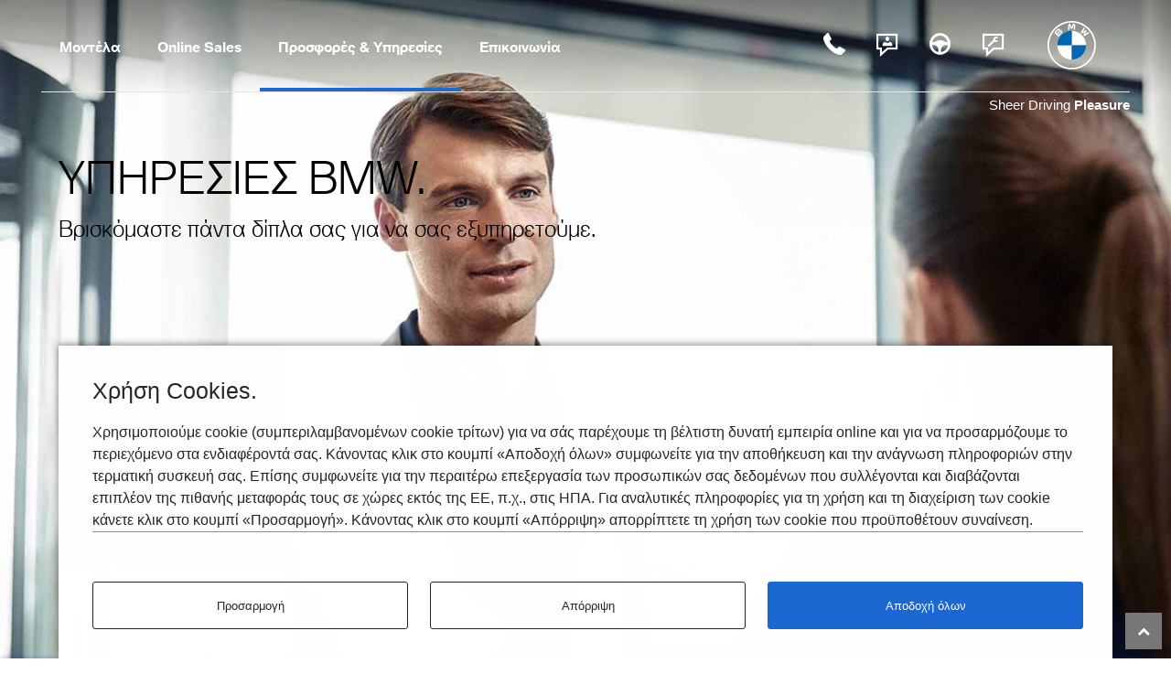

--- FILE ---
content_type: text/html; charset=utf-8
request_url: https://www.bmw-katsioulis.gr/services.html
body_size: 9346
content:
<!DOCTYPE HTML>
<html prefix="og: http://ogp.me/ns#" lang="en-gb" dir="ltr"  data-config='{"twitter":0,"plusone":0,"facebook":0,"style":"default"}'>
<head>
<!-- Global site tag (gtag.js) - Google Analytics -->
<script async src="https://www.googletagmanager.com/gtag/js?id=UA-15843196-1"></script>
<script>
  window.dataLayer = window.dataLayer || [];
  function gtag(){dataLayer.push(arguments);}
  gtag('js', new Date());

  gtag('config', 'UA-15843196-1');
</script>

<!-- Meta Pixel Code -->
<script>
  !function(f,b,e,v,n,t,s)
  {if(f.fbq)return;n=f.fbq=function(){n.callMethod?
  n.callMethod.apply(n,arguments):n.queue.push(arguments)};
  if(!f._fbq)f._fbq=n;n.push=n;n.loaded=!0;n.version='2.0';
  n.queue=[];t=b.createElement(e);t.async=!0;
  t.src=v;s=b.getElementsByTagName(e)[0];
  s.parentNode.insertBefore(t,s)}(window, document,'script',
  'https://connect.facebook.net/en_US/fbevents.js');
  fbq('init', '392948446106271');
  fbq('track', 'PageView');
</script>
<noscript><img height="1" width="1" style="display:none"
  src="https://www.facebook.com/tr?id=392948446106271&ev=PageView&noscript=1"
/></noscript>
<!-- End Meta Pixel Code -->


<link rel="stylesheet" href="https://www.bmw-katsioulis.gr/templates/bmw/js/owl/dist/assets/owl.carousel.min.css">
<link rel="stylesheet" href="https://www.bmw-katsioulis.gr/templates/bmw/js/slick/dist/slick.css">


<meta charset="utf-8">
<meta http-equiv="X-UA-Compatible" content="IE=edge">
<meta name="viewport" content="width=device-width, initial-scale=1">
<base href="https://www.bmw-katsioulis.gr/services.html" />
	<meta name="author" content="Super User" />
	<meta name="generator" content="Joomla! - Open Source Content Management" />
	<title>Υπηρεσίες - BMW Κ.Κατσιούλης ΑΕ</title>
	<link href="/templates/bmw/favicon.ico" rel="shortcut icon" type="image/vnd.microsoft.icon" />
	<link href="https://cdnjs.cloudflare.com/ajax/libs/simple-line-icons/2.4.1/css/simple-line-icons.min.css" rel="stylesheet" type="text/css" />
	<link href="/components/com_k2/css/k2.css?v=2.8.0" rel="stylesheet" type="text/css" />
	<script src="/media/jui/js/jquery.min.js?eb1f02cf199e5d791bf027a588da208c" type="text/javascript"></script>
	<script src="/media/jui/js/jquery-noconflict.js?eb1f02cf199e5d791bf027a588da208c" type="text/javascript"></script>
	<script src="/media/jui/js/jquery-migrate.min.js?eb1f02cf199e5d791bf027a588da208c" type="text/javascript"></script>
	<script src="/media/k2/assets/js/k2.frontend.js?v=2.8.0&amp;sitepath=/" type="text/javascript"></script>
	<script src="/media/widgetkit/uikit2-d36ae882.js" type="text/javascript"></script>
	<script src="/media/widgetkit/wk-scripts-e2507eaf.js" type="text/javascript"></script>
	<script type="text/javascript">

								jQuery(document).ready(function() {
									var arr = [], l = document.links;
									for(var i=0; i<l.length; i++) {
										var href_value = "www.bmw.gr/";
										var new_value = "req_dealer=09107_%CE%99%CF%89%CE%AC%CE%BD%CE%BD%CE%B9%CE%BD%CE%B1+-+%CE%9A.+%CE%9A%CE%B1%CF%84%CF%83%CE%B9%CE%BF%CF%8D%CE%BB%CE%B7%CF%82+%CE%91%CE%95";
										if (l[i].href.indexOf(href_value)!=-1){
											console.log(href_value);
											if(l[i].href.indexOf("?") != -1){
												jQuery('a[href$="'+l[i].href+'"]').attr("href",l[i].href+"&"+new_value);
											}else{
												jQuery('a[href$="'+l[i].href+'"]').attr("href",l[i].href+"?"+new_value);
											}
										}
									}
								});GOOGLE_MAPS_API_KEY = "AIzaSyAaqpPgjRr7WOc0u7EWTDhuiVkT4xrHyDM";
	</script>

<link rel="apple-touch-icon-precomposed" href="/templates/bmw/apple_touch_icon.png">
<style>iframe{width:100%}</style>
<link rel="stylesheet" href="/templates/bmw/css/theme.css">
<link rel="stylesheet" href="/templates/bmw/css/mobilemenu.css">
<link rel="stylesheet" href="/templates/bmw/css/custom.css">
<script src="/templates/bmw/warp/vendor/uikit/js/uikit.js"></script>
<script src="/templates/bmw/warp/vendor/uikit/js/components/autocomplete.js"></script>
<script src="/templates/bmw/warp/vendor/uikit/js/components/search.js"></script>
<script src="/templates/bmw/warp/vendor/uikit/js/components/sticky.js"></script>
<script src="/templates/bmw/warp/vendor/uikit/js/components/tooltip.js"></script>
<script src="/templates/bmw/warp/js/social.js"></script>
<script src="/templates/bmw/js/jquery.browser.js"></script>
<script src="/templates/bmw/js/jquery-iframe-auto-height.min.js"></script>
<script src="/templates/bmw/js/modernizr.custom.js"></script>
<script src="/templates/bmw/js/menumobile.js"></script>
<script src="/templates/bmw/js/theme.js"></script>

<script type="text/javascript" src="https://www.bmw.com/etc/clientlibs/wcmp/consentcontroller.fallback/epaas.js"
onload="epaas.api.initialize({tenant: 'bmw-katsioulis_gr', locale: 'el_GR', async:false})"></script>
</head>

<body class="tm-isblog">

		<div class="tm-headerbar w-100 ">
		<div class="uk-container uk-container-center ">
			<div class="uk-clearfix  ">
				
									<nav class="tm-menu main-nav border-b-anthrax h-100"> 												<div class="uk-float-left left_top_box">
			<a id="hamburger"></a>
			<a id="hamburger-mobile" class="hidden-lg hidden-sm hidden-md"></a>
			<a id="go-previous" class="hidden-lg hidden-sm hidden-md hidden"></a>
			
			<ul class="w-100 uk-subnav  lvl1-nav mode-desktop">
									<li class="lvl1 uk-parent " data-id="#desktop-menu-item-1" id="lvl1-1"  aria-haspopup="true" aria-expanded="false">
						<a href="https://www.bmw-katsioulis.gr/new-automobiles.html" title="Μοντέλα" >Μοντέλα</a>
												<div class="submenu-lvl1 hidden" id="desktop-menu-item-1">
							<a class="uk-modal-close uk-close"></a>
							<ul class="uk-nav  lvl2-nav" aria-hidden="true">
																	<li class="item h-80  is-first   lvl2"  data-tab="#desktop-tab2">								
										<a href="https://www.bmw-katsioulis.gr/new-automobiles.html" title="Μοντέλα BMW">Μοντέλα BMW</a>
									</li>									
																		
																	<li class="item h-80     lvl2"  data-tab="#desktop-tab13">								
										<a href="https://www.bmw-katsioulis.gr/bmw-premium-selection.html" title="Ποιοτικά μεταχειρισμένα BMW">Ποιοτικά μεταχειρισμένα BMW</a>
									</li>									
																		
																	<li class="item h-80     lvl2"  data-tab="#desktop-tab51">								
										<a href="https://www.bmw-katsioulis.gr/bmw-electric-models.html" title="BMW Ηλεκτροκίνηση">BMW Ηλεκτροκίνηση</a>
									</li>									
																		
																<div class="w-100 border-b-anthrax uk-clearfix"></div>
							</ul>
							
							<div class="w-100 h-60 uk-clearfix"></div>
							<div class="tab-pane hidden" id="desktop-tab2">
					<div class="w-100">
						<div class="uk-text-center">
							<div class=""><a href="https://www.bmw-katsioulis.gr/current-offers.html"  title="Τρέχουσες Προσφορές" class="linkable img-link"><img src="https://www.bmw-katsioulis.gr/images/AllModels.jpg"></a></div>
							<div class="uk-margin"><a href="https://www.bmw-katsioulis.gr/new-automobiles.html" class="uk-button uk-button-primary padx-45 linkable">Ανακαλύψτε τα Μοντέλα</a></div>
						</div>			
						<div>
							<div class="w-100 extraMenu large-1-4 ">
								<div class="lvl3-nav "><div class="h-80 border-b-anthrax "><a href="https://www.bmw-katsioulis.gr/current-offers.html" title="Τρέχουσες Προσφορές" class="lvl3 " ><div class="title">Τρέχουσες Προσφορές </div></a></div></div>
							</div>
						</div>	
					</div>
				</div><div class="tab-pane hidden" id="desktop-tab13">
					<div class="w-50 uk-float-left">
						<div class="">
							<a href="https://www.bmw-katsioulis.gr/bmw-premium-selection.html"  title="Ποιοτικά μεταχειρισμένα BMW" class="linkable"><img src="https://www.bmw-katsioulis.gr/images/UsedCars.jpg"></a>
						</div>
					</div>
					<div class="w-50 uk-float-left">
						<div class="w-100 extraMenu large-1-2 ">
							<div class="lvl3-nav "><div class="h-80 border-b-anthrax "><a href="https://www.bmw-katsioulis.gr/bmw-premium-selection.html" title="Ποιοτικά μεταχειρισμένα BMW" class="lvl3 " ><div class="title">Ποιοτικά μεταχειρισμένα BMW </div></a></div></div>
						</div>
					</div>
				</div><div class="tab-pane hidden" id="desktop-tab51">
					<div class="w-50 uk-float-left">
						<div class="">
							<a href="https://www.bmw-katsioulis.gr/bmw-electric-models.html"  title="BMW Ηλεκτρικά Μοντέλα" class="linkable"><img src="https://www.bmw-katsioulis.gr/images/ElectricCategory.jpg"></a>
						</div>
					</div>
					<div class="w-50 uk-float-left">
						<div class="w-100 extraMenu large-1-2 ">
							<div class="lvl3-nav "><div class="h-80 border-b-anthrax "><a href="https://www.bmw-katsioulis.gr/bmw-electric-models.html" title="BMW Ηλεκτρικά Μοντέλα" class="lvl3 " ><div class="title">BMW Ηλεκτρικά Μοντέλα </div></a></div></div>
						</div>
					</div>
				</div>						</div>
											</li>
									<li class="lvl1 uk-parent " data-id="#desktop-menu-item-47" id="lvl1-47"  aria-haspopup="true" aria-expanded="false">
						<a href="#" title="Online Sales" >Online Sales</a>
												<div class="submenu-lvl1 hidden" id="desktop-menu-item-47">
							<a class="uk-modal-close uk-close"></a>
							<ul class="uk-nav  lvl2-nav" aria-hidden="true">
																	<li class="item h-80  is-first   lvl2"  data-tab="#desktop-tab48">								
										<a href="https://www.bmw-katsioulis.gr/#" title="Online Sales">Online Sales</a>
									</li>									
																		
																<div class="w-100 border-b-anthrax uk-clearfix"></div>
							</ul>
							
							<div class="w-100 h-60 uk-clearfix"></div>
							<div class="tab-pane hidden" id="desktop-tab48">
					<div class="w-50 uk-float-left onlinesales">
						<div class="">
							<a href="https://onlinesales.bmw.gr/newcars/?perm_dealer_id=077" target="_blank" title="Καινούρια αυτοκίνητα" class="linkable"><img src="https://www.bmw-katsioulis.gr/images/onlinesales.jpg"></a>
						</div>
					</div>
					<div class="w-50 uk-float-left onlinesales">
						<div class="w-100 extraMenu large-1-2 ">
							<div class="lvl3-nav "><div class="h-80 border-b-anthrax "><a href="https://onlinesales.bmw.gr/newcars/?perm_dealer_id=077" title="Καινούρια αυτοκίνητα" class="lvl3 " ><div class="title">Καινούρια αυτοκίνητα </div></a></div><div class="h-80 border-b-anthrax "><a href="https://onlinesales.bmw.gr/usedcars/?perm_dealer_id=077" title="Μεταχειρισμένα αυτοκίνητα" class="lvl3 " ><div class="title">Μεταχειρισμένα αυτοκίνητα </div></a></div></div>
						</div>
					</div>
				</div>						</div>
											</li>
								<div class="hidden matcheslink">services.html</div>
									<li class="lvl1 uk-parent uk-active" data-id="#desktop-menu-item-4" id="lvl1-4"  aria-haspopup="true" aria-expanded="false">
						<a href="https://www.bmw-katsioulis.gr/services.html" title="Προσφορές &amp; Υπηρεσίες" >Προσφορές &amp; Υπηρεσίες</a>
												<div class="submenu-lvl1 hidden" id="desktop-menu-item-4">
							<a class="uk-modal-close uk-close"></a>
							<ul class="uk-nav  lvl2-nav" aria-hidden="true">
																	<li class="item h-80  is-first   lvl2"  data-tab="#desktop-tab5">								
										<a href="https://www.bmw-katsioulis.gr/current-offers.html?menu=offers" title="Προσφορές">Προσφορές</a>
									</li>									
																		
												<div class="hidden matcheslink">services.html</div>
													<li class="item h-80   uk-active  lvl2"  data-tab="#desktop-tab6">								
										<a href="https://www.bmw-katsioulis.gr/services.html" title="Service και Συντήρηση">Service και Συντήρηση</a>
									</li>									
													<div class="hidden matcheslink">services.html</div>
								<div class="hidden matcheslink">services.html</div>
													
																<div class="w-100 border-b-anthrax uk-clearfix"></div>
							</ul>
							
							<div class="w-100 h-60 uk-clearfix"></div>
							<div class="tab-pane hidden" id="desktop-tab5">
					<div class="w-50 uk-float-left">
						<div class="">
							<a href="https://www.bmw-katsioulis.gr/current-offers.html?menu=offers"  title="Τρέχουσες Προσφορές" class="linkable"><img src="https://www.bmw-katsioulis.gr/images/CurrentOffers.jpg"></a>
						</div>
					</div>
					<div class="w-50 uk-float-left">
						<div class="w-100 extraMenu large-1-2 ">
							<div class="lvl3-nav "><div class="h-80 border-b-anthrax "><a href="https://www.bmw-katsioulis.gr/current-offers.html?menu=offers" title="Τρέχουσες Προσφορές" class="lvl3 " ><div class="title">Τρέχουσες Προσφορές </div></a></div><div class="h-80 border-b-anthrax "><a href="http://www.bmw.gr/el/topics/offers-and-services/bmw-financial-services/overview.html?req_dealer=09107_%CE%99%CF%89%CE%AC%CE%BD%CE%BD%CE%B9%CE%BD%CE%B1+-+%CE%9A.+%CE%9A%CE%B1%CF%84%CF%83%CE%B9%CE%BF%CF%8D%CE%BB%CE%B7%CF%82+%CE%91%CE%95&req_dealer=09107_%CE%99%CF%89%CE%AC%CE%BD%CE%BD%CE%B9%CE%BD%CE%B1+-+%CE%9A.+%CE%9A%CE%B1%CF%84%CF%83%CE%B9%CE%BF%CF%8D%CE%BB%CE%B7%CF%82+%CE%91%CE%95" title="Χρηματοοικονομικές Υπηρεσίες" class="lvl3 " ><div class="title">Χρηματοοικονομικές Υπηρεσίες </div></a></div></div>
						</div>
					</div>
				</div><div class="tab-pane uk-active" id="desktop-tab6">
					<div class="w-50 uk-float-left">
						<div class="">
							<a href="https://www.bmw.gr/el/topics/offers-and-services/personal-services/bmw-service.html?req_dealer=09107_%CE%99%CF%89%CE%AC%CE%BD%CE%BD%CE%B9%CE%BD%CE%B1+-+%CE%9A.+%CE%9A%CE%B1%CF%84%CF%83%CE%B9%CE%BF%CF%8D%CE%BB%CE%B7%CF%82+%CE%91%CE%95&req_dealer=09107_%CE%99%CF%89%CE%AC%CE%BD%CE%BD%CE%B9%CE%BD%CE%B1+-+%CE%9A.+%CE%9A%CE%B1%CF%84%CF%83%CE%B9%CE%BF%CF%8D%CE%BB%CE%B7%CF%82+%CE%91%CE%95" target="_blank" title="BMW Service" class="linkable"><img src="https://www.bmw-katsioulis.gr/images/services.jpg"></a>
						</div>
					</div>
					<div class="w-50 uk-float-left">
						<div class="w-100 extraMenu large-1-2 ">
							<div class="lvl3-nav "><div class="h-80 border-b-anthrax "><a href="https://www.bmw.gr/el/topics/offers-and-services/personal-services/bmw-service.html?req_dealer=09107_%CE%99%CF%89%CE%AC%CE%BD%CE%BD%CE%B9%CE%BD%CE%B1+-+%CE%9A.+%CE%9A%CE%B1%CF%84%CF%83%CE%B9%CE%BF%CF%8D%CE%BB%CE%B7%CF%82+%CE%91%CE%95&req_dealer=09107_%CE%99%CF%89%CE%AC%CE%BD%CE%BD%CE%B9%CE%BD%CE%B1+-+%CE%9A.+%CE%9A%CE%B1%CF%84%CF%83%CE%B9%CE%BF%CF%8D%CE%BB%CE%B7%CF%82+%CE%91%CE%95" title="BMW Service" class="lvl3 " ><div class="title">BMW Service </div></a></div><div class="h-80 border-b-anthrax "><a href="https://www.bmw.gr/el/topics/offers-and-services/original-bmw-accessories/accessories-introduction.html?req_dealer=09107_%CE%99%CF%89%CE%AC%CE%BD%CE%BD%CE%B9%CE%BD%CE%B1+-+%CE%9A.+%CE%9A%CE%B1%CF%84%CF%83%CE%B9%CE%BF%CF%8D%CE%BB%CE%B7%CF%82+%CE%91%CE%95&req_dealer=09107_%CE%99%CF%89%CE%AC%CE%BD%CE%BD%CE%B9%CE%BD%CE%B1+-+%CE%9A.+%CE%9A%CE%B1%CF%84%CF%83%CE%B9%CE%BF%CF%8D%CE%BB%CE%B7%CF%82+%CE%91%CE%95" title="Γνήσια Ανταλλακτικά BMW" class="lvl3 " ><div class="title">Γνήσια Ανταλλακτικά BMW </div></a></div><div class="h-80 border-b-anthrax "><a href="https://www.bmw-katsioulis.gr/bmw-mobile-care.html" title="BMW Mobile Care" class="lvl3 " ><div class="title">BMW Mobile Care </div></a></div><div class="h-80 border-b-anthrax uk-active"><a href="https://www.bmw-katsioulis.gr/services.html" title="Έλεγχος Αυτοκινήτου" class="lvl3 " ><div class="title">Έλεγχος Αυτοκινήτου </div></a></div><div class="h-80 border-b-anthrax uk-active"><a href="https://www.bmw-katsioulis.gr/services.html" title="Επισκευή &amp; Φροντίδα" class="lvl3 " ><div class="title">Επισκευή &amp; Φροντίδα </div></a></div><div class="h-80 border-b-anthrax "><a href="https://www.bmw-katsioulis.gr/bmw-value-service.html" title="BMW Value Service" class="lvl3 " ><div class="title">BMW Value Service </div></a></div></div>
						</div>
					</div>					
				</div>						</div>
											</li>
									<li class="lvl1 uk-parent " data-id="#desktop-menu-item-8" id="lvl1-8"  aria-haspopup="true" aria-expanded="false">
						<a href="https://www.bmw-katsioulis.gr/about-us.html" title="Επικοινωνία" >Επικοινωνία</a>
												<div class="submenu-lvl1 hidden" id="desktop-menu-item-8">
							<a class="uk-modal-close uk-close"></a>
							<ul class="uk-nav  lvl2-nav" aria-hidden="true">
																	<li class="item h-80 linkable is-first   lvl2"  data-tab="#desktop-tab9">								
										<a href="https://www.bmw-katsioulis.gr/about-us.html" title="Η Bmw Κ.Κατσιούλης ΑΕ">Η Bmw Κ.Κατσιούλης ΑΕ</a>
									</li>									
																		
																	<li class="item h-80 linkable    lvl2"  data-tab="#desktop-tab10">								
										<a href="https://www.bmw-katsioulis.gr/news.html" title="Τα Νέα Μας">Τα Νέα Μας</a>
									</li>									
																		
																	<li class="item h-80 linkable    lvl2"  data-tab="#desktop-tab12">								
										<a href="https://www.bmw-katsioulis.gr/contact-opening-hours.html" title="Επικοινωνία">Επικοινωνία</a>
									</li>									
																		
																<div class="w-100 border-b-anthrax uk-clearfix"></div>
							</ul>
							
							<div class="w-100 h-60 uk-clearfix"></div>
							<div class="tab-pane hidden" id="desktop-tab9"></div><div class="tab-pane hidden" id="desktop-tab10"></div><div class="tab-pane hidden" id="desktop-tab12"></div>						</div>
											</li>
								
								
			</ul>
			<div class="tm-moto">
				<span><p>Sheer Driving <b>Pleasure</b> </p></span>
			</div>
		</div>
			
			<div class="h-100 uk-subnav uk-float-right right_top_box">
						<ul class="toolbar-menu hidden-xs">
						<li class="h-100 ">
				<a href="tel:+302651092550" title="Καλέστε μας"><div class="toolbar-icon phone-icon"></div></a>
			</li>
						<li class="h-100 ">
				<a href="https://www.bmw-katsioulis.gr/contact-opening-hours.html" title="Επικοινωνία &amp; Ώρες λειτουργίας"><div class="toolbar-icon icon-request-for-contact"></div></a>
			</li>
						<li class="h-100 ">
				<a href="https://www.bmw-katsioulis.gr/contact-us.html?p=TestDrive" title="Αίτημα για Test Drive"><div class="toolbar-icon icon-test-drive-appointment"></div></a>
			</li>
						<li class="h-100 ">
				<a href="https://plan.soft-nrg.com/group/byaQK0clw7af6pq-G3uDrMhhzvowSmtqdoKsLd_C8i-qfM9k4d5C1A/express" title="Κλείσιμο Ραντεβού Online"><div class="toolbar-icon icon-request-for-service-appointment"></div></a>
			</li>
					</ul>
												<div class="tm-logo"><a href="https://www.bmw-katsioulis.gr/">
	<p><img src="/images/logo_grey.svg" alt="bmw logo" class="logo-grey" style="display: none;" /> <img src="/images/logo.svg" alt="bmw logo" class="logo-white" /></p></a></div>
							</div>
			
			<div id="quick-links" class="uk-grid uk-grid-medium uk-grid-width-small-1-2 uk-grid-width-medium-1-4" >
								
				<div class=" uk-row-first">
					<div class="uk-panel-box uk-position-relative uk-text-center ">
						<div class="tm-icon"><span class="uk-icon bmw-icon-small icon-request-for-service-appointment"></span></div>
						<div class="tm-title">Κλείσιμο Ραντεβού Online</div>
						<a href="https://plan.soft-nrg.com/group/byaQK0clw7af6pq-G3uDrMhhzvowSmtqdoKsLd_C8i-qfM9k4d5C1A/express" title="Κλείσιμο Ραντεβού Online"  class="uk-position-cover"></a>
					</div>
				</div>
				
								
				<div class=" ">
					<div class="uk-panel-box uk-position-relative uk-text-center ">
						<div class="tm-icon"><span class="uk-icon bmw-icon-small icon-request-for-information"></span></div>
						<div class="tm-title">Αίτημα για Πληροφόρηση</div>
						<a href="https://www.bmw-katsioulis.gr/contact-us.html?p=Other" title="Αίτημα για Πληροφόρηση"  class="uk-position-cover"></a>
					</div>
				</div>
				
								
				<div class=" ">
					<div class="uk-panel-box uk-position-relative uk-text-center ">
						<div class="tm-icon"><span class="uk-icon bmw-icon-small icon-test-drive-appointment"></span></div>
						<div class="tm-title">Αίτημα για Test Drive</div>
						<a href="https://www.bmw-katsioulis.gr/contact-us.html?p=TestDrive" title="Αίτημα για Test Drive"  class="uk-position-cover"></a>
					</div>
				</div>
				
								
				<div class=" ">
					<div class="uk-panel-box uk-position-relative uk-text-center ">
						<div class="tm-icon"><span class="uk-icon bmw-icon-small icon-software-update"></span></div>
						<div class="tm-title">Μεταχειρισμένα Αυτοκίνητα</div>
						<a href="https://onlinesales.bmw.gr/usedcars/?perm_dealer_id=077" title="Μεταχειρισμένα Αυτοκίνητα"  class="uk-position-cover"></a>
					</div>
				</div>
				
							</div>
			
							</nav>
							</div>

			
			
			<div class="uk-clearfix"></div>

					</div>
	</div>


	
	
		<section id="tm-slideshow" class="tm-slideshow">
				<div class="uk-panel"><div id="wk-e61">
    <div class="uk-panel uk-panel uk-padding-remove uk-overflow-hidden">

                <div class="uk-grid uk-grid-collapse " data-uk-grid-margin>
            <div class="uk-width-1-1 uk-text-center">
                
<div class="uk-slidenav-position" data-uk-slideshow="{animation: 'fade'}">

    <ul class="uk-slideshow">
        
            <li style="min-height: 300px;">
                <img src="/images/services.jpg" alt="ΥΠΗΡΕΣΙΕΣ BMW.">
                <div class="uk-hidden-small uk-hidden-medium uk-overlay-panel  uk-overlay-top uk-text-left">
                    <h3 class="uk-h1">ΥΠΗΡΕΣΙΕΣ BMW.</h3>
                    <div class=" uk-margin tm-slideshow-content "><h3>
    Βρισκόμαστε πάντα δίπλα σας για να σας εξυπηρετούμε.
</h3></div>
                                    </div>

                            </li>

            </ul>

    
</div>
            </div>
            <div class="uk-width-1-1">
        
        <div class="uk-panel-body uk-text-left" data-uk-slideshow="{}">
            <ul class="uk-slideshow tm-slidebottom">
                
                <li>

                    <div class="uk-hidden-large">
                        <h3 class="uk-h3">ΥΠΗΡΕΣΙΕΣ BMW.</h3>
                        <div class=" uk-margin tm-slideshow-content"><h3>
    Βρισκόμαστε πάντα δίπλα σας για να σας εξυπηρετούμε.
</h3></div>
                                            </div>

                    
                    

                </li>

                        </ul>

        </div>

                    </div>
        </div>
        
    </div>
</div>

<script>

    (function($){

        var settings   = {"panel":"blank","nav":"dotnav","nav_overlay":true,"nav_align":"center","thumbnail_width":"70","thumbnail_height":"70","thumbnail_alt":false,"slidenav":"default","nav_contrast":true,"animation":"fade","slices":"15","duration":"500","autoplay":false,"interval":"3000","autoplay_pause":true,"kenburns":false,"kenburns_animation":"","kenburns_duration":"15","fullscreen":false,"min_height":"300","media":true,"image_width":"auto","image_height":"auto","media_align":"top","media_width":"1-2","media_breakpoint":"medium","content_align":true,"title":true,"content":true,"title_size":"h3","content_size":"","text_align":"left","link":true,"link_style":"button","link_text":"Read more","badge":true,"badge_style":"badge","link_target":false,"class":"","id":"e61"},
            container  = $('#wk-e61'),
            slideshows = container.find('[data-uk-slideshow]');

        if (slideshows.length > 1) {
            container.on('beforeshow.uk.slideshow', function(e, next) {
                slideshows.not(next.closest('[data-uk-slideshow]')[0]).data('slideshow').show(next.index());
            });
        }

        if (settings.autoplay && settings.autoplay_pause) {

            container.on({
                mouseenter: function() {
                    slideshows.each(function(){
                        $(this).data('slideshow').stop();
                    });
                },
                mouseleave: function() {
                    slideshows.each(function(){
                        $(this).data('slideshow').start();
                    });
                }
            });
        }

    })(jQuery);

</script>
</div>		
		<div id="teaser-menu-placeholder"></div>
		
			</section>
	
	
	<div class="uk-container uk-container-center">
				
		
		
				<div id="tm-middle" class="tm-middle uk-grid" data-uk-grid-match data-uk-grid-margin>

						<div class="tm-main uk-width-medium-1-1">

				
								<main id="tm-content" class="tm-content">

					
					<div id="system-message-container">
</div>
<article class="uk-article" >

	
	
	
	
	
	
			
<div class="uk-margin-large-bottom uk-width-large-1-2">
<p>BMW σημαίνει "Απόλυτη Οδηγική Απόλαυση". .Προκειμένου να είστε σίγουροι πως αυτή η απόλαυση θα διαρκέσει για πολλά χρόνια, εμπιστευτείτε τη συντήρηση του αυτοκινήτου σας στους καλύτερους.<br />Η BMW και το Δίκτυο Επίσημων Εμπόρων, σάς προσφέρουν την υποστήριξη και τις λύσεις που αναζητάτε σε Service, ανταλλακτικά, χρηματοδοτικά προγράμματα κ.α. καλύπτοντας όλες σας τις ανάγκες.</p>
</div>
<p>
<div class="tm-services-widget" >


    
    <div class="uk-grid uk-margin-large uk-text-left " data-uk-grid-match data-uk-margin="{cls:'uk-margin-top'}">

                <div class="uk-width-large-1-2 uk-text-center uk-float-right uk-flex-order-last-large" >
            <img src="/images/service/service01.jpg" alt="BMW SERVICE.">        </div>
        
                <div class="uk-width-large-1-2" >
            <div class="uk-panel uk-width-1-1">

                
                                <h3 class="uk-h2">

                                            <a class="uk-link-reset" href="http://www.bmw.gr/el/topics/offers-and-services/personal-services/bmw-service.html">BMW SERVICE.</a>
                    
                    
                </h3>
                
                                <div class="uk-margin"><p>
    Με την αγορά μίας BMW, επιλέγετε δυναμικές επιδόσεις και κορυφαία οδηγική απόλαυση. Προκειμένου να εξασφαλίσετε τις μοναδικές επιδόσεις το αυτοκίνητό σας χρειάζεται την ολοκληρωμένη φροντίδα του BMW Service. Εμπιστευτείτε τη συντήρηση, την επιθεώρηση και τυχόν επισκευές στην άριστη τεχνογνωσία και πολυετή εμπειρία των ειδικών μας.
</p>

<h4>
    Μεταξύ άλλων σας προσφέρουμε τις παρακάτω υπηρεσίες:
</h4>

<ul>
    <li>Έλεγχος και Συντήρηση</li>
    <li>Μηχανολογικές και ηλεκτρολογικές επισκευές</li>
    <li>Επισκευή και φροντίδα μικροζημιών</li>
	<li>Επισκευή αμαξώματος και χρώματος αμαξώματος</li>
</ul>
<p><a class="uk-button uk-button-primary" href="/contact-us.html?p=Service">Κλείστε ραντεβού</a></p>
</div>
                
                
                                <p><a class="uk-button uk-button-primary" href="http://www.bmw.gr/el/topics/offers-and-services/personal-services/bmw-service.html">Μάθετε περισσότερα</a></p>
                
            </div>
        </div>
        
    </div>

    

    
    <div class="uk-grid uk-margin-large uk-text-left " data-uk-grid-match data-uk-margin="{cls:'uk-margin-top'}">

                <div class="uk-width-large-1-2 uk-text-center" >
            <img src="/images/BMW_Value_Service_Page_Services.jpg" alt="BMW VALUE SERVICE.">        </div>
        
                <div class="uk-width-large-1-2" >
            <div class="uk-panel uk-width-1-1">

                
                                <h3 class="uk-h2">

                                            <a class="uk-link-reset" href="http://bmw-katsioulis.gr/bmw-value-service.html">BMW VALUE SERVICE.</a>
                    
                    
                </h3>
                
                                <div class="uk-margin"><p>
Επειδή η BMW σας αξίζει ποιοτικό service στη σωστή τιμή όσα χρόνια κι αν περάσουν, δημιουργήσαμε το BMW Value Service, ένα μόνιμο και πρωτοποριακό πρόγραμμα συντήρησης. Τα πακέτα Value Service περιλαμβάνουν εργασία, Γνήσια Ανταλλακτικά, που συνοδεύονται από διετή εγγύηση, Γνήσια Λιπαντικά BMW και ΦΠΑ 24%.</p>
<p>Το αποτέλεσμα; Κορυφαία ποιότητα σε απίστευτη τιμή. Κλείστε σήμερα κιόλας ένα ραντεβού.</p>
<p><a class="uk-button uk-button-primary" href="/contact-us.html?p=Service">Κλείστε ραντεβού</a></p></div>
                
                
                                <p><a class="uk-button uk-button-primary" href="http://bmw-katsioulis.gr/bmw-value-service.html">Μάθετε περισσότερα</a></p>
                
            </div>
        </div>
        
    </div>

    

    
    <div class="uk-grid uk-margin-large uk-text-left " data-uk-grid-match data-uk-margin="{cls:'uk-margin-top'}">

                <div class="uk-width-large-1-2 uk-text-center uk-float-right uk-flex-order-last-large" >
            <img src="/images/service/service02.jpg" alt="ΓΝΗΣΙΑ ΑΝΤΑΛΛΑΚΤΙΚΑ BMW.">        </div>
        
                <div class="uk-width-large-1-2" >
            <div class="uk-panel uk-width-1-1">

                
                                <h3 class="uk-h2">

                                            <a class="uk-link-reset" href="http://www.bmw.gr/el/topics/offers-and-services/original-bmw-accessories/accessories-introduction.html">ΓΝΗΣΙΑ ΑΝΤΑΛΛΑΚΤΙΚΑ BMW.</a>
                    
                    
                </h3>
                
                                <div class="uk-margin"><p>Ακρίβεια και λειτουργικότητα μέχρι την παραμικρή λεπτομέρεια: Τα Γνήσια Ανταλλακτικά BMW πληρούν τις ίδιες προδιαγραφές ποιότητας όπως και τα αυτοκίνητα BMW, από το στάδιο της εξέλιξής τους μέχρι τη διασφάλιση της ποιότητας. Η ακρίβεια και η υψηλή κατασκευαστική ποιότητα των Γνήσιων Ανταλλακτικών BMW εγγυώνται ότι όλα τα μέρη της BMW σας θα λειτουργούν άψογα – για κορυφαίες επιδόσεις, μέγιστη ασφάλεια και μεγάλη διάρκεια ζωής.</p>
<p><a class="uk-button uk-button-primary" href="/contact-us.html?p=Accessories">Επικοινωνία</a></p></div>
                
                
                                <p><a class="uk-button uk-button-primary" href="http://www.bmw.gr/el/topics/offers-and-services/original-bmw-accessories/accessories-introduction.html">Μάθετε περισσότερα</a></p>
                
            </div>
        </div>
        
    </div>

    

    
    <div class="uk-grid uk-margin-large uk-text-left " data-uk-grid-match data-uk-margin="{cls:'uk-margin-top'}">

                <div class="uk-width-large-1-2 uk-text-center" >
            <img src="/images/service/service03.jpg" alt="ΧΡΗΜΑΤΟΟΙΚΟΝΟΜΙΚΕΣ ΥΠΗΡΕΣΙΕΣ.">        </div>
        
                <div class="uk-width-large-1-2" >
            <div class="uk-panel uk-width-1-1">

                
                                <h3 class="uk-h2">

                                            <a class="uk-link-reset" href="http://www.bmw.gr/el/topics/offers-and-services/bmw-financial-services/overview.html">ΧΡΗΜΑΤΟΟΙΚΟΝΟΜΙΚΕΣ ΥΠΗΡΕΣΙΕΣ.</a>
                    
                    
                </h3>
                
                                <div class="uk-margin"><p>Για πάνω από μία δεκαετία, η BMW Financial Services προσφέρει στους πελάτες της BMW προϊόντα και υπηρεσίες. Είτε ενδιαφέρεστε για ένα καινούριο αυτοκίνητο είτε για ένα μεταχειρισμένο, εμείς σας προσφέρουμε ελκυστικά προγράμματα χρηματοδότησης, καθώς και προϊόντα ασφάλισης και προστασίας που συμπληρώνουν ιδανικά την διαδικασία απόκτησης του αυτοκινήτου σας.</p></div>
                
                
                                <p><a class="uk-button uk-button-primary" href="http://www.bmw.gr/el/topics/offers-and-services/bmw-financial-services/overview.html">Μάθετε περισσότερα</a></p>
                
            </div>
        </div>
        
    </div>

    

</div>
</p> 	
	
	
	
	
	
	
</article>

				</main>
								
				
				

				
			</div>
			
                                    
		</div>
		
		
		
	</div>
	
	
	<section id="tm-prefooter">
		<div class="uk-container uk-container-center">
			<div class="tm-prefooter uk-grid" data-uk-grid-match="{target:'> div > .uk-panel'}" data-uk-grid-margin="">
				<div class="uk-width-1-1 uk-row-first">
					<div class="">
						<h3 class="uk-panel-title">Ανακαλύψτε περισσότερα</h3><div id="sticky-footer"></div>
						<div class="uk-sticky-footer-placeholder"  >
							<div id="tm-quick-actions" class="uk-grid uk-grid-medium uk-grid-width-small-1-2 uk-grid-width-medium-1-4 " data-uk-grid-margin="" >
							
							
											
		<div class=" uk-row-first">
			<div class="uk-panel-box uk-position-relative uk-text-center ">
				<div class="tm-icon"><span class="uk-icon bmw-icon-large icon-request-for-service-appointment"></span></div>
				<div class="tm-title">Κλείσιμο Ραντεβού Online</div>
				<a href="https://plan.soft-nrg.com/group/byaQK0clw7af6pq-G3uDrMhhzvowSmtqdoKsLd_C8i-qfM9k4d5C1A/express" title="Κλείσιμο Ραντεβού Online"  class="uk-position-cover"></a>
			</div>
		</div>
		
				
		<div class=" ">
			<div class="uk-panel-box uk-position-relative uk-text-center ">
				<div class="tm-icon"><span class="uk-icon bmw-icon-large icon-request-for-information"></span></div>
				<div class="tm-title">Αίτημα για Πληροφόρηση</div>
				<a href="https://www.bmw-katsioulis.gr/contact-us.html?p=Other" title="Αίτημα για Πληροφόρηση"  class="uk-position-cover"></a>
			</div>
		</div>
		
				
		<div class=" ">
			<div class="uk-panel-box uk-position-relative uk-text-center ">
				<div class="tm-icon"><span class="uk-icon bmw-icon-large icon-test-drive-appointment"></span></div>
				<div class="tm-title">Αίτημα για Test Drive</div>
				<a href="https://www.bmw-katsioulis.gr/contact-us.html?p=TestDrive" title="Αίτημα για Test Drive"  class="uk-position-cover"></a>
			</div>
		</div>
		
				
		<div class=" ">
			<div class="uk-panel-box uk-position-relative uk-text-center ">
				<div class="tm-icon"><span class="uk-icon bmw-icon-large icon-software-update"></span></div>
				<div class="tm-title">Μεταχειρισμένα Αυτοκίνητα</div>
				<a href="https://onlinesales.bmw.gr/usedcars/?perm_dealer_id=077" title="Μεταχειρισμένα Αυτοκίνητα"  class="uk-position-cover"></a>
			</div>
		</div>
		
										
								
							</div>
						</div>
					</div>
				</div>
			</div>
		</div>
	</section>
	

	
		<footer id="tm-footer" class="tm-footer">
		<div class="uk-container uk-container-center">
			<hr/>
			<dl class="uk-description-list-horizontal">
				<dt>Επικοινωνία</dt><dd><ul class="uk-subnav">
<li><a href="tel:+30 26510 92550">+30 26510 92550</a></li><li><a href="/contact-us.html">Επικοινωνία και ώρες λειτουργίας</a></li><li><a href="/contact-us.html?p=TestDrive">Αίτημα για Test Drive</a></li><li><a href="https://plan.soft-nrg.com/group/byaQK0clw7af6pq-G3uDrMhhzvowSmtqdoKsLd_C8i-qfM9k4d5C1A/express">Ραντεβού για Service</a></li><li><a href="https://www.katsioulisrent.gr" title="Ενοικιάσεις αυτοκινήτων - Katsioulis Rent">Ενοικιάσεις αυτοκινήτων - Katsioulis Rent</a></li></ul></dd>
<dt>Ανακαλύψτε την BMW</dt><dd><ul class="uk-subnav">
<li><a href="http://www.bmw.gr/" target="_blank" rel="noopener noreferrer">BMW</a></li><li><a href="http://www.bmw-motorrad.gr/gr/el/index.html" target="_blank" rel="noopener noreferrer">BMW Motorrad</a></li><li><a href="https://www.mini.com.gr/" target="_blank" rel="noopener noreferrer">MINI</a></li></ul></dd>
<dt>Νομικές Σημειώσεις</dt><dd><ul class="uk-subnav">
<li><a href="/imprint.html">Δικαιοδοσία</a></li><li><a href="/legal-disclaimer.html">Νομική Σημείωση</a></li><li><a href="/cookies-policy.html">Cookies</a></li><li><a href="/privacy-policy.html">Πολιτική Προστασίας Δεδομένων</a></li><li><a href="https://www.bmw-katsioulis.gr/images/BMW_Katsioulis_Ioannina.pdf" target="_blank" rel="noopener noreferrer">Ασφαλιστική Διαμεσολάβηση</a></li></ul></dd>
<dt>Social Media</dt><dd>
	<ul class="uk-subnav">
<!-- <li><a href="https://www.facebook.com/BmwKatsioulis/" target="_blank" rel="noopener"><span class="uk-icon uk-icon-facebook"></span></a></li> -->
<li><a href="https://www.facebook.com/BmwKatsioulis/" target="_blank" rel="noopener">Facebook</a></li>
<!-- <li><a href="https://www.instagram.com/bmwkatsioulis/" target="_blank" rel="noopener"><span class="uk-icon uk-icon-instagram"></span></a></li> -->
<li><a href="https://www.instagram.com/bmwkatsioulis/" target="_blank" rel="noopener">Instagram</a></li>
</ul></dd>			</dl>
		</div>
	</footer>
	<div id="tm-copyright" class="tm-copyright">
		<div class="uk-container uk-container-center">
			<div class="uk-panel">
				<div class="uk-panel">
	<p>© BMW Κ. Κατσιούλης AE 2026</p></div>			</div>		
		</div>
	</div>
	
		<a class="tm-totop-scroller" data-uk-smooth-scroll href="#"></a>
	
	
		<div id="offcanvas" class="uk-offcanvas">
		<div class="uk-offcanvas-bar"><ul class="uk-nav dl-menu">
<li><a href="/new-automobiles.html">Μοντέλα</a></li><li class="uk-active"><a href="/services.html">Υπηρεσίες</a></li><li><a href="/about-us.html">Σχετικά με εμάς</a></li><li><a href="/bmw-value-service.html">BMW Value Service</a></li><li><a href="/news.html">Νέα</a></li><li><a href="/poiotika-metaxeirismena-bmw.html">Ποιοτικά μεταχειρισμένα BMW</a></li><li><a href="/current-offers.html">Προσφορές</a></li><li><a href="/bmw-mobile-care.html">BMW Mobile Care</a></li><li><a href="/keep-in-touch.html">Κρατάμε αποστάσεις</a></li><li><a href="/stock-locator.html">Online New Cars Special Offers Stock Locator</a></li><li><a href="/bmw-series-2-grand-coupe.html">BMW Σειρά 2 Gran Coupé</a></li><li><a href="/bmw-the-x1.html">BMW THE X1</a></li><li><a href="/chooseyourx.html">Διάλεξε τη δική σου BMW X</a></li><li><a href="/video-paralavis.html">BMW Βίντεο Παραλαβής</a></li><li><a href="/video-paradosi-bmw.html">Βίντεο για παράδοση</a></li><li><a href="/new-bmw-the-1.html">THE 1</a></li><li><a href="/bmw-the-x1-bmw-the-x2.html">READY FOR THE X1 &amp; THE X2.</a></li><li><a href="/new-bmw-ix3.html">Νέα BMW iX3</a></li><li><a href="/bmw-the-x1-2022.html">BMW THE X1</a></li><li><a href="/bmw-electric-models.html">BMW Ηλεκτρικά Μοντέλα</a></li><li><a href="/bmw-x2-2023.html">BMW iX2 &amp; X2</a></li></ul></div>
	</div>
	
	<script src="//tt.mbww.com/tt-73e7f3f802b0e91918289aaf046a099d54e2d1dd1143d3de75d61b676ed81954.js" async>
</script>	<!-- IgnitionOne - BMW AT - Data-collection Dealer Tag -->
<script type="application/javascript">
    (function(){
        var Data = {
            nm_dealer:'09107_1'
            }

            ,i=Data,d=document,u=encodeURIComponent,x=z='',j=d.createElement('script'),
            r=d.referrer,s=d.getElementsByTagName('script')[0];j.type='application/javascript';
        j.async=!0;r&&r.split(/[/:?]/)[3]!=d.location.hostname&&(i.ref=r);for(y in i)
            x+='&'+y+'='+u(i[y]);j.src='//emea-bmw.netmng.com/'
            +'?aid=5065&siclientid=101919'+x;s.parentNode.insertBefore(j,s);
    })();
</script>

<script type="text/javascript">
	jQuery(document).ready(function() {
		 //jQuery(".offer_panel").hide();
		 jQuery(".dominance-link").on("click", function(e){
			  e.preventDefault();
			  jQuery(".offer_panel").show(200);
			  var target = jQuery('.offer_panel');
				target = target.length ? target : jQuery('[name=' + this.hash.substr(1) +']');
				if (target.length) {
					jQuery('html,body').animate({
					  scrollTop: target.offset().top
					}, 500);
					return false;
				}
		 });

		 	});
</script>

<script src="https://www.bmw-katsioulis.gr/templates/bmw/js/owl/dist/owl.carousel.min.js"></script>
<script src="https://www.bmw-katsioulis.gr/templates/bmw/js/slick/dist/slick.min.js"></script>


	<div class="tm-cookie">
		<div class="uk-container uk-container-center">
				</div>
	</div>
	

</body>
</html>

--- FILE ---
content_type: text/css
request_url: https://www.bmw-katsioulis.gr/templates/bmw/css/custom.css
body_size: 8089
content:
/* Copyright (C) genet, http://www.gnu.org/licenses/gpl.html GNU/GPL */

/* ========================================================================
   Use this file to add custom CSS easily
 ========================================================================== */
@import "bmw.icon-fonts.css";
@import "bmw.icon-fonts-new.css";
@import "bmw.fonts.css";

.espa_header {
    position: fixed;
    left: 0px;
    bottom: 10px;
    z-index: 100;
}

.d-left{
     float: left; 
     width: 48%;
}
.m-l-20{
    margin-left: 20px;
}
    .dominance-list li {
        list-style-type: disc;
    }

@media screen and (max-width: 767px) {
    .d-left{
       width:100%;
    }
	.m-l-20{
		margin-left: 0px;
	}
}

.padx-45{padding:0 45px;}
.dominance-x h3{
	font-family:"BMWType_Light","Arial", "Helvetica", sans-serif;
	font-size:25px;
	color: #262626;
}
.dominance-x .uk-subnav-pill {
	border-bottom: 1px solid #E6E6E6;
	line-height: 40px;
}

.dominance-x .uk-subnav-pill li a{
	color: #8e8e8e;
	font-size: 14px;
	font-weight: bold;
	background: transparent;
	padding:0 20px;
	margin-bottom: 0px;
}

.dominance-x .uk-subnav-pill .uk-active > *{
	color: #262626;
	border-bottom: 4px solid #1C69D4;
}

.uk-subnav-pill > * > :hover,
.uk-subnav-pill > * > :focus {
  background: transparent;
  color: #262626;
  text-decoration: none;
  outline: none;
}

.dominance-x

.plg_system_eprivacy_message { display: none; }
.uk-mobile-quick { /*min-width: 200px; */ min-width: 340px; margin-top: 15px; }
.uk-mobile-quick .uk-subnav { margin-left: 15px; }
.uk-mobile-quick .uk-subnav > * { padding-right: 10px; }

.uk-form select {
    -webkit-appearance: none;
    -moz-appearance: none;
    appearance: none;
    background: url(../images/dropdown.png) no-repeat right;
}
.uk-form select:focus {
    -webkit-appearance: none;
    -moz-appearance: none;
    appearance: none;
    background: #f5fbfe url(../images/dropdown.png) no-repeat right;
}

.tm-slideshow .uk-slideshow .uk-overlay-panel { max-width: 1000px; }
.tm-navlinks { margin: 0; padding: 20px 0 0 0; display:inline-block;}
.tm-navlinks > li { cursor: pointer; width: 10px; height: 10px; display: inline-block; /*border-top: 5px solid darkgrey; */ background-color: #bbbbbb; /*padding-top: 4px;*/ margin: 0 5px 0px 5px; white-space: nowrap; text-overflow: ellipsis; overflow: hidden; border-radius:100%; }
.tm-navlinks > li:first-child { margin-left: 0; }
.tm-navlinks > li:last-child { margin-right: 0; }
.tm-navlinks > li:hover { background-color: #262626; }
.tm-navlinks > li > a { color: #666666; font-weight: bold; font-size: 15px; }
.tm-navlinks > li > a:hover { text-decoration: none; color: #1c69d4; }
.tm-navlinks > li.uk-active { /*border-top: 5px solid #1c69d4;*/ background-color: #1c69d4; width: 12px; height: 12px;}
.tm-navlinks > li.uk-active > a { color: #1c69d4; }
.tm-dealermod-wrap { top: 0; left: 0; right: 0; bottom: 0; }
.tm-dealermod { background: rgba(255,255,255,0.8); padding: 40px 20px; text-align: left; }
.tm-dealermod h4 { margin-top: 20px; margin-bottom: 20px; }
.tm-dealermod .uk-button { width: 100%; }
.tm-slidebottom { height: auto!important; }
.tm-slidebottom > li { position: relative !important; height: auto!important; display: none; }
.tm-slidebottom > li.uk-active { display: block; }

.tm-headerbar { z-index: 101; /*position: relative; */ position: absolute;  }

.tm-menu { position:relative;}
.tm-menu .uk-dropdown { background: none; margin: 0px; padding: 0; font-size: 14px; margin-left: auto !important}
.tm-menu .uk-dropdown > li > a { padding: 0; color: #fff; margin-bottom: 0px; }
.tm-menu .uk-dropdown > li > a:hover, .tm-menu .uk-dropdown > li > a:focus, .tm-menu .uk-dropdown > li:active > a { background: none; color: #0653b6; }

.uk-panel-box { background: none; border: 1px solid #e6e6e6; padding-bottom: 30px; }

#tm-slideshow { position: relative;max-width: 1680px; margin: 0 auto;}
#tm-slideshow li > div {padding-top:  170px;}

.tm-sidemod-wrap { top: 0; left: 0; right: 0; bottom: 0; }
.tm-sidemod { background: #f2f2f2; }
.tm-sidemod h4 { margin-top: 20px; margin-bottom: 20px; }

.tm-cookie{
	position: fixed;
    bottom: 0px;
    z-index: 999;
    background-color: #fff;
    width: 100%;
    box-shadow: 1px 1px 5px 1px #0653b688;
}

.cookies-link{
	font-weight:bold; 
	text-transform:underline;
	color:#262626;
}
.cookies-link:hover{
	color:#0653b6;
}

.c-consent::before{
	content: "";
	display: block;
	height: 20px;
	left: 0;
	width: 20px;
	border: 2px solid #ccc;
	display: inline;
	padding: 0px 5px;
	margin-right: 15px;
}

.consent-not-given::before{
	content: "\2718";
}

.consent-given::before{
	content:"\2714";
}

@media (min-width: 1220px) and (max-width: 1420px) {
	.tm-sidemod p { margin-bottom: 10px; }
	.tm-sidemod * + p { margin-top: 10px; }
	.uk-button { padding: 0 20px; }
}
.tm-content {padding-top:80px;}
.tm-headerbar > .uk-container { position: relative; }
.tm-logo { position: relative; width: 90px; height: 98px; float:left; /* box-shadow: 0 1px 6px 0 rgba(0,0,0,.2); */}
.tm-headerbar.sticky-header .tm-logo { /* -webkit-box-shadow: 0 1px 6px 0 rgba(0,0,0,.2); box-shadow: 0 1px 6px 0 rgba(0,0,0,.2);*/ }
.tm-logo > div { position: absolute; right: 0; top: 0; z-index: 999; }
.tm-logo img{margin-top: -5px;   display:inline-block;}


#tm-top-a { margin-top: 90px; }
#tm-top-b { margin-top: 90px; }
.tm-top-a > div > .uk-panel > .uk-panel-title { margin-bottom: 45px; }
.tm-top-b > div > .uk-panel > .uk-panel-title { margin-bottom: 45px; }

.bmw-category { position: relative; min-height: 300px; }
.bmw-category-name { font-family: "BMWType_Light"; top: -10px; font-size: 96px; z-index: 0; position: absolute; line-height: 1; white-space: nowrap; color: #e6e6e6; font-weight: 300; }


.model-card{
	z-index:1;
	position:relative;
	float:left;
}

.model-card:hover{
	z-index:99;
}

.model-card .enlarge{
	display:none;
	position: absolute;
	/* width: 110%; */
	box-shadow: 5px 8px 25px 0 rgba(0,0,0,.2);
	padding: 15px;
	background: #fff;
	left: 0px;
	top: 4px;
	z-index: 999;
	width:100%;
	height:auto;
}



.model-card .enlarge.active{
	display:block!important;	
}
.model-card .enlarge-content{
	display:block;
	position:relative;
	z-index: 5;
	
}
.model-card .enlarge-content img{
	display:block;		
	transform: scale(1.1);
	
	animation: transform 0.4s;
}
.model-card:hover .enlarge{
	display:block;
	z-index: 999999;
	position:absolute;
}

@media only screen and (min-width: 981px) {
    .bmw-category-name { font-size: 118px; }
	.tm-bmw-panel .tm-bmw-image {
		display: block;
		width: 296px;
		max-width: 100%;
	}

	
	

	/*.tm-bmw-panel:hover {
		position: absolute;
		box-shadow: 5px 8px 25px 0 rgba(0,0,0,.2);
		padding: 15px;
		background: #fff;
		left: -5px;
		top: -14px;
		z-index: 9;
	}*/
}

.tm-bmw-image { cursor: pointer; }
.tm-bmw-title { cursor: pointer; font-family: "BMWType_Bold"; position:relative; z-index:1;}
.bmw-card { border: 1px solid #bbb; padding: 15px; margin-top: 20px !important; margin-left: -15px; margin-right: -15px; position: relative; }
.bmw-card:after, .bmw-card:before { left: 50%; bottom: 100%; border: solid transparent; content: " "; height: 0; width: 0; position: absolute; pointer-events: none; }
.bmw-card:after { border-color: rgba(136, 183, 213, 0); border-bottom-color: #fff; border-width: 15px; margin-left: -15px; }
.bmw-card:before { border-color: rgba(194, 225, 245, 0); border-bottom-color: #aaa; border-width: 16px; margin-left: -16px; }
.bmw-card.middle:after, .bmw-card.middle:before { left: 50%; right: auto; }
.bmw-card.left:after, .bmw-card.left:before { left: 17%; right: auto; }
.bmw-card.right:after, .bmw-card.right:before { right: 17%; left: auto; }
@media only screen and (max-width: 1024px) {
	.uk-thumbnav > * > * > img { max-width: 100px; }
    .bmw-card { margin-left: 5px; }
}
.tm-card-close { font-size: 11px; position: absolute; cursor: pointer; right: 15px; width: 20px; height: 20px; line-height: 20px; background: #0653b6; color: #fff; text-align: center; }

.uk-panel-title { font-size: 35px; line-height: 35px; text-transform: uppercase; color: #262626; }
.uk-button.uk-button-link { padding: 0; line-height: 14px; min-height: auto; }

.uk-contrast .uk-button-primary { background: #1c69d4; }
.uk-contrast .uk-button-primary:hover {background-color: #0653b6; color: #fff;}
.tm-button { color: #000; font-family: "BMWType_Bold"; }
.tm-button:hover { text-decoration: none; }
.tm-button-icon { font-family: "BMWType_Light";width: 20px; height: 20px; line-height: 22px; font-size: 10px; text-align: center; display: inline-block; margin-right: 12px; }

.uk-button-link { color: #000; font-family: "BMWType_Bold"; }
.uk-button-link:before { font-family: FontAwesome; display: inline-block; font-weight: normal; font-style: normal; line-height: 1; -webkit-font-smoothing: antialiased; -moz-osx-font-smoothing: grayscale; content: "\f054"; margin-right: 6px; }
.uk-button-link:hover { color: #0653b6; text-decoration: none; }

.uk-accordion-title { background: none; line-height: 40px; padding: 10px 0; border-top: 1px solid #e6e6e6; margin-bottom: 0; }
.uk-accordion-title.uk-active::before {
    content: '\e90f';
}
.uk-accordion-title::before {
    font-family: 'BMW_iconFont' !important;
    background: none;
    color: #4d4d4d;
    font-size: 70px;
    content: '\e90e';
    text-indent: -15px;
    display: block;
    float: left;
}
.uk-accordion-title:after { display: block; content: ''; width: 100%; clear: both; }
.uk-accordion-content { padding: 0 0 30px 0; }

.tm-sticky-wrap { height: 0; overflow: hidden; }
.tm-sticky { background: #8e8e8e; padding: 4px 0; }

.title_white {color:#fff;}
.heading-subtitle-custom { font-size: 23px;}

@media (max-width: 1220px) {

    h3.uk-panel-title{font-size: 27px !important;}
}

@media (min-width: 1220px) {
    .tm-slideshow .uk-overlay-panel {/* padding: 20px; */padding: 5%;}
    .tm-sidemod .uk-grid-margin { margin-top: 0; }

    #tm-slideshow .uk-h1 {font-size: 48px;}
    .tm-slideshow-content{font-size: 25px; font-family: 'BMWType_Light';line-height: 30px;}
}

@media (max-width: 1020px) {
   .title_white {color:#000;}
   .show_on_mobiles {display:block!important;}
   .heading-subtitle-custom { font-size: 18px;letter-spacing: 0px;}
}

@media (max-width: 420px) {
   .tm-sticky .uk-button {padding: 0px 32px;}
}

.tm-services-widget .uk-button-primary{ width: 66.666% }

@media (max-width: 420px) {
   .tm-services-widget .uk-button-primary{ width: 100% }
}


#quick-links {
	font-family: "BMWType_Bold", "Arial", "Helvetica", sans-serif;
	position:fixed;
	bottom:0px;
	-webkit-box-shadow: 0 -3px 5px -1px #eeeeee;
    -moz-box-shadow: 0 -3px 5px -1px #eeeeee;
    box-shadow: 0 -3px 5px -1px #eeeeee;
    margin-left: 0;
    left: 0;
    width: 100% !important;
    background: #ffffff;
    z-index: 5;
	display: inline-block;
}

#quick-links > div {
    width: 25%;
    margin: 0;
    padding: 0;
}


#quick-links > div .uk-panel-box {
    min-height: 50px;
    background: #ffffff;
    border: none;
    height: 100%;
    padding: 5px;
}

#quick-links > div.uk-active  .uk-panel-box {
	border-top:4px solid #1c69d4;
	background-color: #e6e6e6;
}

#quick-links  > div .tm-icon {
    position: relative;
    left: auto;
    top: auto;
    margin-top: auto;
    width: auto;
	color:#4D4D4D;
	font-size: 40px;
	line-height: 20px;
	
}
#quick-links  > div .tm-icon  span{
	vertical-align: -22%;
}

#quick-links  > div .tm-title {
	color: #8e8e8e;
	position: relative;
    right: auto;
    top: auto;
    margin-top: auto;
    width: auto;
    font-size: 10px;
    line-height: 12px;
    padding: 0 0 5px 0;
    margin-top: -5px;
}


/* Wapp CSS
 ========================================================================== */

.hidden{
	display:none;
}
.active{
	display:block!important;
}

.submenu-lvl1{
	display:none;
	position: absolute;
	left: 0px;
	top: 104px;
	overflow-x:hidden;
	/*overflow:hidden;
	overflow-y:scroll;*/
	height:auto;
	width: 100%;
	background:#fff;
	z-index: 9999;

	padding-bottom:30px;
}

 .uk-article .uk-grid.uk-margin-large.uk-text-left:first-child{
	 /*display:none !important;*/
 }
 .lvl1-nav{
	 margin:0px 0px 5px 0px;
 }
 .sticky-header .lvl1-nav{
	 margin:0px;
 }
  .tm-headerbar .uk-subnav {
	  display:flex;
  }
 .tm-headerbar .uk-subnav > * > :hover, .tm-headerbar .uk-subnav > * > :focus {
	 color: #262626;
 }
 
  .tm-headerbar .uk-subnav > * {
	 padding-right: 0px;
 }
 
.tm-headerbar .uk-subnav li a {
	/* color: #8e8e8e; */
	color: #ffffff;
	font-size:15px;
}
.tm-headerbar.bg-white .uk-subnav li a {
	color: #8e8e8e;
	/* color: #ffffff; */
	font-size:15px;
}

.tm-headerbar .uk-subnav.lvl1-nav li a:not(.uk-button):not(.linkable){
	height: 95px;
	padding: 0px 20px;
}

.tm-headerbar .submenu-lvl1 .lvl2-nav li a:not(.uk-button):not(.linkable){
	height: 76px;
	padding: 0px 20px;
}

.tm-headerbar .uk-subnav.lvl1-nav li .lvl3-nav a{
	padding: 0px 0px 0px 20px!important;
	width: 100%;
}

.tm-headerbar  .lvl3-nav a.lvl3:hover, a.lvl3:focus {
	text-decoration:none;
}
.tm-headerbar  .lvl3-nav  a.lvl3{
	height: auto;
	color: #262626;
	padding-left:0px 60px 0px 20px;
}

.tm-headerbar  .lvl3-nav .uk-active{
	border-bottom: 4px solid #1C69D4;
}

/*.arrow-right:after{
	content: "\e90c";
	font-family: 'BMW_iconFont' !important;
	display: block;
	float: right;
	width: 48px;
	height: 48px;
	font-size: 48px;
	color: #1c69d4;
}*/

.extraMenu  .lvl3-nav{
	padding: 0;
	display: -webkit-box;
	display: -webkit-flex;
	display: -ms-flexbox;
	display: flex;
	-webkit-box-align: center;
	-webkit-align-items: center;
	-ms-flex-align: center;
	align-items: center;
	min-height: 80px;
	-webkit-box-pack: center;
	cursor: pointer;
	justify-content: flex-start;
	flex-wrap: wrap;
}

.extraMenu .lvl3-nav > div{
	max-width: 265px;
	margin-left: 10px;
	display: flex;
	display: -webkit-box;
	display: -webkit-flex;
	display: -ms-flexbox;
	display: inline-flex;
	-webkit-box-align: center;
	-webkit-align-items: center;
	-ms-flex-align: center;
	align-items: center;
}

.extraMenu .lvl3-nav > div:after{
	content: "\e90c";
	font-family: 'BMW_iconFont' !important;
	display: inline-block;
	float: right;
	/* right: 0px; */
	/* width: 48px; */
	height: 48px;
	font-size: 48px;
	color: #1c69d4;
	line-height: 48px;
	/*position: relative;
	vertical-align: text-bottom;
	top: 50%;
	transform: translateY(-50%);*/
}

.extraMenu .lvl3-nav  a{
	height: calc(100% - 4px) !important;
	padding: 0px 0px 0px 20px;
	display: flex;
	display: -webkit-box;
	display: -webkit-flex;
	display: -ms-flexbox;
	display: flex;
	-webkit-box-align: center;
	-webkit-align-items: center;
	-ms-flex-align: center;
	align-items: center;
}

.extraMenu .lvl3-nav  a  .title{
	line-height: 20px;
	display: inline-flex;
}

.extraMenu.large-1-4 .lvl3-nav > div{
	flex-basis: calc(26% - 10px);
}

.extraMenu.large-1-2 .lvl3-nav > div{
	flex-basis: calc(50% - 10px);
}

.tm-headerbar .uk-subnav.lvl1-nav li a.uk-button{
	color: #fff;
}

.bg-white .uk-subnav.lvl1-nav li.uk-active > a, .bg-white .uk-subnav.lvl1-nav li > a:hover{
	color: #262626 !important;
	border-bottom: 4px solid #1C69D4;
}
.uk-subnav.lvl1-nav li.uk-active > a{
	color: #fff !important;
	border-bottom: 4px solid #1C69D4;
}
.uk-subnav.lvl1-nav li > a:hover {
	color: #fff !important;
	border-bottom: 4px solid #1C69D4;
}

.lvl2-nav.uk-nav-dropdown > li > a:hover, .lvl2-nav.uk-nav-dropdown > li > a:focus {
	background:none!important;
}

.tm-headerbar{
	/*position:absolute;
	 width:100%;*/
	background: linear-gradient(0deg,transparent,rgba(0,0,0,.4));
}

.tm-headerbar.bg-white{
	background: #ffffff;
	-webkit-box-shadow: 0 1px 6px 0 rgba(0,0,0,.2);
	box-shadow: 0 1px 6px 0 rgba(0,0,0,.2);
	/* height:100px; */
}

.tm-headerbar.sticky-header {
	 position:fixed!important;
	 background: #fff;
	 top:0px;
	 width:100%;
	 animation: slide-down 0.3s;
	 z-index:9999;
	 border-bottom: 1px solid #E6E6E6;
}


 .left_top_box{	 		 
	 /*width:calc(100% - 352px);	*/
	 width:100%;	
 } 
 .right_top_box{		 
	width:352px;	 
	position:absolute;
	top:0px;
	right:0px;
 }
 .toolbar-menu{
	 padding:0px;
	 display:flex;	 
	 margin-right: 30px;
	 float:left;
 }
 
.toolbar-icon {
	display:inline-block;
	width:48px;
	height:48px;
	font-size:48px;
}
.bg-white .phone-icon:before {
	content:"";
	display:block;
	width:48px;
	height:48px;
	font-size:48px;
	background: url(../images/phone_grey.svg) no-repeat center center;
	background-size: 48%;
}
.bg-white .phone-icon:hover:before {
	content:"";
	display:block;
	width:48px;
	height:48px;
	font-size:48px;
	background: url(../images/phone_black.svg) no-repeat center center;
	background-size: 48%;
}

.toolbar-menu li a{
	height: calc(100% - 4px);
	text-decoration:none;
	padding:0px 5px;
	display: flex;
    align-items: center;
}

.tm-moto {
    text-align: right;
    padding: 0 px;
    color: #ffffff;
    font-weight: 400;
    font-size: 15px;
    /* position: absolute; */
    font-family: bmwTypeWebLightAll,Arial,Helvetica,sans-serif;
    /* top: 100px; */
    /* left: 0px; */
    width: 100%;
    z-index: 999;
    line-height: 20px;
	position: absolute;
}

.tm-moto.black{
	color:#8e8e8e;
}

.toolbar-menu li.uk-active a, .toolbar-menu li a:hover {
	/* color: #262626 !important; */
	color: #ffffff !important;
	border-bottom:4px solid #1C69D4;
}
.bg-white .toolbar-menu li.uk-active a, .bg-white .toolbar-menu li a:hover {
	color: #262626 !important;
	border-bottom:4px solid #1C69D4;
}
.bg-white .toolbar-menu li a:hover{
	color: #262626 !important;
	/* color: #ffffff !important; */
	border-bottom:4px solid #1C69D4;
}

.lvl2-nav {
	/* margin-bottom:60px; */
}

.lvl2-nav{
	display: -ms-flexbox;
	display: -webkit-flex;
	display: flex;
	flex-wrap: wrap;
}
 
.overlay{
  background: rgba(0, 0, 0, 0.6);
    width:      100%;
  height:     100%; 
  z-index:    1;
  top:        0; 
  left:       0; 
  position:   fixed; 
} 
 
.submenu-lvl1 {
	-webkit-box-shadow: 0 1px 6px 0 rgba(0,0,0,.2);
	box-shadow: 0 1px 6px 0 rgba(0,0,0,.2);
} 

.submenu-lvl1 ul{
	padding: 0 60px;
}
 
.submenu-lvl1 .uk-close{
	position: absolute;
	font-size: 70px!important;
	top: 25px;
	right: 20px;
	width: 40px!important;
	height: 40px!important;
	line-height: 40px!important;
	overflow: hidden;
	color: #262626!important;
	padding-right:20px!important;
}

.submenu-lvl1 .uk-close:hover, .submenu-lvl1 .uk-close:focus{
	color: #262626!important;
}


.uk-close::after {
    display: block;
    content: "\e90a";
    font-family: 'BMW_iconFont' !important;
}

.tab-pane  {
	padding: 0 60px;
}

 
@keyframes slide-down {
    0% {
        opacity: 0;
        transform: translateY(-100%);
    } 
    100% {
        opacity: 0.9;
        transform: translateY(0);
    } 
} 

@keyframes slide-up {
    0% {
        opacity: 0.9;
        transform: translateY(-100%);
    } 
    100% {
        opacity: 0;
        transform: translateY(-0%);
    } 
}

.border-b-anthrax {
	border-bottom: 1px solid #E6E6E6;
 }
 .border-r-anthrax {
	border-right: 1px solid #E6E6E6;
 }
 
 .tm-headerbar.sticky-header .border-b-anthrax{
	border-bottom: 0px;
}
 
.tm-headerbar.sticky-header .submenu-lvl1 .border-b-anthrax{
	border-bottom: 1px solid #E6E6E6;
}

.tm-headerbar.sticky-header .submenu-lvl1 .lvl3-nav .uk-active{
	border-bottom: 4px solid #1C69D4;
}
 
 .border-b-blue {
	border-bottom: 4px solid #1C69D4;
 }
 
 .w-100 {
	 width:100% !important;
 } 
 .w-70 {
	 width:70% !important;
 }  
 .w-60 {
	 width:60% !important;
 } 
 .w-50 {
	 width:50% !important;
 } 
 .w-30 {
	 width:30% !important;
 }  
 .w-20 {
	 width:20% !important;
 } 
 .w-10 {
	 width:10% !important;
 }
 
 .h-100 {
	 height:100px !important;
	 line-height:100px !important;
 } 
 
 .h-80 {
	 height:80px !important;
	 line-height:80px !important;
 } 
 
 .h-60 {
	 height:60px !important;
	 line-height:60px !important;
 }
 
 .m-b-0{
	 margin-bottom:0px !important;
 }
 
 .tm-prefooter .uk-panel-title {
    font-size: 18px !important;
    line-height: 35px;
    margin-bottom: 10px;
    margin-top: 90px;
    text-transform: none;
}

.tm-prefooter #tm-quick-actions .uk-panel-box {
	font-family: "BMWType_Bold", "Arial", "Helvetica", sans-serif;
    font-size: 15px;
    background: #f2f2f2;
    color: #8e8e8e;
}

.tm-prefooter #tm-quick-actions .uk-panel-box .uk-icon {
    color: #262626;
}
.bmw-icon-large {
    font-size: 60px;
    vertical-align: -22%;
}
 
#hamburger{
	 display:none;
 }
 
 .models-title {
	font-family: 'BMWType_Light';
 }
 
 .uk-button-filter {
    color: #262626;
    box-shadow: 0 2px 5px 0 rgba(0, 0, 0, 0.2), 0 1px 2px 0 rgba(0, 0, 0, 0.1);
    background-color: #ffffff;
    font-size: 12px;
    font-weight: bold;
    transition: all 0.1s ease-in;
    margin-bottom: 14px;
    position: relative;
	line-height: 18px;
    min-height: 40px;
    padding: 10px 60px;
}
.uk-button-filter:hover, .uk-button-filter:focus {
    color: #262626;
    background-color: #ffffff;
    box-shadow: 0 10px 17px 0 rgba(0, 0, 0, 0.12), 0 4px 8px 0 rgba(0, 0, 0, 0.15);
}

.uk-button-filter:before {
    font-family: 'BMW_iconFont' !important;
    content: "\e95c";
    position: absolute;
    color: #8e8e8e;
    font-size: 20px;
    left: 10px;
    line-height: 20px;
}

/*MODAL FILTERS*/

#models-filters {
    top: 101px;
    position: fixed;
    bottom: 0;
    left: 0;
    right: 0;
    z-index: 1000;
}

#models-filters:before {
    position: fixed;
    display: block;
    content: '';
    top: 0;
    left: 0;
    right: 0;
    bottom: 0;
    background: rgba(0,0,0,0.4);
}

#models-filters .uk-container {
    padding: 0 25px;
}

#models-filters .uk-modal-filters {
    padding: 20px;
    background: #fff;
    position: relative;
    z-index: 1001;
	overflow-y:auto;
	height:437px;
}

#models-filters .uk-modal-filters-close {
    width: 60px;
    height: 60px;
    font-size: 60px;
    position: absolute;
    top: 10px;
    right: 10px;
    line-height: 60px;
    cursor: pointer;
}
#models-filters .uk-modal-filters-close:before {
    font-family: 'BMW_iconFont' !important;
    content: "\e90a";
}

.uk-margin-top-remove {
    margin-top: 0 !important;
}

.uk-filter-check.active {
    color: #262626;
    font-family: "BMWType_Bold","Arial","Helvetica",sans-serif;
}

.uk-filter-check.active {
    border-color: #1c69d4;
    color: #1c69d4;
    font-family: "BMWType_Bold","Arial","Helvetica",sans-serif;
}

.uk-modal-filter-footer {
    margin-left: -20px;
    margin-right: -20px;
    box-shadow: 0 0 5px #ddd;
    margin-bottom: -20px;
    padding: 20px;
    margin-top: 30px;
    text-align: center;
}

.model-card.hidden{
	display:none!important;
}

.model-card.active{
	/*border:4px solid red; */
}
.applied-filters {
	display: inline-block;
}
.uk-disable-filter {
    display: inline-block;
    border: 2px solid #bbb;
    color: #262626;
    height: 24px;
    padding: 5px 40px 5px 40px;
    line-height: 24px;
    margin: 0 10px;
    font-family: "BMWType_Bold", "Arial", "Helvetica", sans-serif;
    cursor: pointer;
}
.bmw-category {
	position: relative;
    min-height: 220px;
    border-bottom: 1px solid #e6e6e6;
}


.uk-filter-check {
    display: block;
    border: 2px solid #e6e6e6;
    padding: 10px;
    margin: 10px 0;
    text-align: center;
}

.uk-filter-check.active { border-color: #1c69d4; color: #1c69d4; font-family: "BMWType_Bold","Arial","Helvetica",sans-serif; }

.tm-cookie > .uk-container {
	width:100%;
	padding: 0px 45px;
	max-width: unset;
}

.tm-cookie  h5 {
	margin-bottom:0px;
	font-weight:bold;
	
}

.tm-cookie .plg_system_eprivacy_message , .tm-cookie  p {
	margin-top:10px!important;
	margin-bottom: 10px!important;
}

.tm-cookie .plg_system_eprivacy_message .uk-width-medium-1-5 {
	padding-left:45px;
	position: absolute;
	top: 50%;
	right: 45px;
	transform: translateY(-50%);
}

#quick-links  {
	display:none;
}
 
#teaser-menu-placeholder {
	line-height: 60px;
	border-bottom: 1px solid #E6E6E6;
}

#teaser-menu-placeholder a{
	font-family: "BMWType_Bold","Arial","Helvetica",sans-serif;
	text-decoration:none;
	font-size: 15px;
	color: #8e8e8e;
	padding: 0 20px;
	height:56px;
	line-height:56px;
	display: block;
}

#teaser-menu-placeholder .second-level a{
	font-family: "BMWType_Bold","Arial","Helvetica",sans-serif;
	text-decoration:none;
	font-size: 15px;
	color: #8e8e8e;
	padding: 0px;
	line-height:56px;
	display: block;
}
#teaser-menu-placeholder a:hover, #teaser-menu-placeholder .second-level a{
	color: #262626;
}

#teaser-menu-placeholder a.active-url{
	border-bottom:4px solid #1c69d4;
}

#teaser-menu-placeholder.sticky-subheader {
    border-bottom: 1px solid #E6E6E6;
	width: 100%;
	background: #fff;
}

#teaser-menu-placeholder.sticky-subheader #second-level .second-level-wrapper > .uk-container{
    border-bottom: 0px solid #E6E6E6;
}

#teaser-menu-placeholder.sticky-subheader{
	position:fixed;
	top:0px;
	z-index:22;
	left: 50%;
    transform: translateX(-50%);
}


#teaser-menu-placeholder #second-level .second-level-wrapper > .uk-container{
	background: #fff;
    /* border-bottom: 1px solid #E6E6E6; */
}

.emobility img {
	height: 326px;
}

 @media (max-width: 980px){
	.tm-cookie .plg_system_eprivacy_message .uk-width-medium-1-5 {
		padding-left:45px;
		position: relative;
		width: 50%;
		padding-left: 15px;
		transform: none;
		left: 0;			
	}
	
	.tm-cookie .plg_system_eprivacy_message, .tm-cookie  p  {
		margin-top: 15px !important;
		margin-bottom: 15px !important;
	}
}

@media (min-width: 1025px){
	 .hidden-lg{
		 display:none;
	 }
	 
	 .uk-filter-check {
		outline: none;
		cursor: pointer;
		display: block;
		font-size: 1rem;
		padding: 10px 0;
		line-height: 32px;
		border: none;
		margin: 0;
		text-align: left;
	}

	.uk-filter-check:before {
		display: block;
		height: 30px;
		width: 30px;
		border: 2px solid #e6e6e6;
		content: '';
		float: left;
		margin-right: 10px;
		text-align: center;
	}
	
	.uk-filter-check.active:before {
		border-color: #1c69d4;
		color: #fff;
		background-color: #1c69d4;
		background-size: 15px;
		content: "\2713";
		font-size: 22px;
	}

} 
@media (min-width: 981px) and (max-width: 1219px) {
	.tm-headerbar .uk-subnav.lvl1-nav li a:not(.uk-button):not(.linkable) { padding: 0px 16px;}
	.tm-headerbar .uk-subnav li a { font-size: 14px;}
}
@media (min-width: 981px) and (max-width: 1024px) {
	.hidden-lg{
		 display:none;
	 }
	 
	.hidden-md{
		 display:none;
	 }
}


@media (min-width: 521px) and  (max-width: 980px){
	 .submenu-lvl1{
		 /*height: 600px;*/
	 }
	 
	 .hidden-sm{
		 display:none;
	 }
	 
	.tm-headerbar .uk-container{
		padding:0px 45px;  
	}
	.uk-slidenav-position .uk-slidenav {
		z-index:0;
	}
	.lvl2-nav{
		border-bottom: 1px solid #e6e6e6;
	}
	 .w-50 {
		 width:100% !important;
	 } 
	 .extraMenu .lvl3-nav > div {
		 max-width: unset;
	 }
	 /*.owl-item.active{
		 width:0!important;
	 }
	 .owl-item{
		 width:0!important;
	 }*/
	 .extraMenu.large-1-4 .lvl3-nav > div {
		flex-basis: calc(50% - 10px);
	}
	.uk-close {
		display:none;
	}
	.submenu-lvl1{
		top:81px;
	}
	
	.submenu-lvl1 ul{
		padding: 0 20px;
	}
	.tab-pane  {
		padding: 0 20px;
		height:auto;
		background:#fff;
		/*overflow-y:scroll;*/
	}
	.owl-nav {
		position: absolute;
		width:100%;
	}
	.owl-stage {
		display: -webkit-box;
		display: -moz-box;
		display: -ms-box;
		display: box;
	}
	.owl-custom .owl-item {
		display: inline !important;
	}

	.owl-custom .owl-item img {
		max-width: 285px !important;
		width: auto !important;
	}
	
	.tm-logo{
		/* -webkit-box-shadow: 0 1px 6px 0 rgba(0,0,0,.2);
		box-shadow: 0 1px 6px 0 rgba(0,0,0,.2);*/
	}
	.tm-left {
		display: block;
		position: absolute;
		top: -70px;
		width: 40px;
		height: 70px;
		left: -20px;
		z-index: 999;
		background: #ffffff;
		
	}
	.tm-left:after {
		content: "\e90d";
		font-family: 'BMW_iconFont' !important;
		position: absolute;
		right: 0px;
		width: 40px;
		height: 60px;
		font-size: 60px;
		color: #262626;
		line-height: 60px;
	}
	
	.tm-right {
		display: block;
		position: absolute;
		top: -70px;
		width: 40px;
		height: 70px;
		right: 60px;
		z-index: 999;
		background: #ffffff;
	}
	
	.tm-right:after {
		content: "\e90c";
		font-family: 'BMW_iconFont' !important;
		position: absolute;
		right: 15px;
		width: 40px;
		height: 60px;
		font-size: 60px;
		color: #262626;
		line-height: 60px;
	}
	
	.owl-next.disabled .tm-right:after, .owl-prev.disabled .tm-left:after{
		color: #e6e6e6;
	}
	#hamburger{
		 display:block;
		 position: absolute;
		 top:15%;
		 left:0px;
		 z-index:10;
		 color:#fff;
		 text-decoration:none;
	 }
	#hamburger.open{
		top: 15%;
		left:-35px;
		color:#262626;
	}
	 
	 #hamburger:after{
		display: block;
		content: "\e932";
		font-family: BMW_iconFont;
		font-size: 60px;
		line-height: 60px;
	 }

	#hamburger.open:after{
		display: block;
		content: "\e90a";
		font-family: BMW_iconFont;
		font-size: 60px;
		line-height: 60px;
	 }

	 .right_top_box {
		 height:80px!important;
		 line-height:80px!important;
	 }
	 .tm-menu.main-nav{
		 height:80px!important;
		 line-height:80px!important;
	 }
	 
	 .tm-headerbar.sticky-header {
		 animation:none;
	 }
	 .tm-headerbar .lvl1-nav{
		 display:none;
	 }
	 
	 .tm-headerbar .uk-subnav.lvl1-nav li a:not(.uk-button):not(.linkable){
		 height:76px;
	 }
	 
	 .tm-headerbar .lvl1-nav li{
		 height:80px;
		 line-height:80px;
	 }
	 .tm-headerbar .uk-subnav.lvl1-nav li a:not(.uk-button):not(.linkable){
		 height:76px;
	 }

	 .tm-headerbar .lvl1-nav.active{
		 position:fixed;
		 top:0px;
		 left:0px;
		 background:#fff;
		 height:100%;
		 z-index:5; 
		 text-align:center;
		 overflow-y:scroll;
	} 

	.tm-headerbar .lvl1-nav li:not(.lvl2){
		display:inline-block;
		float:none;
		margin:0;
		padding:0;
	}
	
	.toolbar-menu .h-100{
		height: 80px !important;
		line-height: 80px !important;
	}
}

/* Phone landscape and smaller*/
@media (max-width: 979px) {
	.uk-visible-medium {
	  display: none !important;
	}
	.uk-visible-large {
	  display: none !important;
	}
	.uk-hidden-small {
	  display: none !important;
	}

	.emobility img {
		height: auto;
	}
}


@media only screen and (max-width: 959px) {

	
    .tm-header .tm-header-inner {
        border: none;
    }
    .tm-moto {
        display: none;
    }
    .tm-logo-new img {
        width: 36px;
        height: 36px;
    }
    .uk-icon-burger-menu {
        margin-top: 4px;
    }
    #tm-slideshow li > div {
        padding-top:  0px;
    }
    .tm-logo-new img {
        margin-top: 18px;
    }
    .tm-header .uk-container {
        padding-right: 20px;
        padding-left: 20px;
    }
    .tm-quick-icons ul li a {
        line-height: 75px;
    }
    .bmw-icon-extra-contact:before {
        content: "\61";font-size: 24px !important;line-height: 73px;}
}
@media (max-width: 600px) {
	#teaser-menu-placeholder .second-level a, #teaser-menu-placeholder .second-level{
		line-height:26px;
		flex-direction: column;
		display: -webkit-box!important;
		display: -webkit-flex!important;
		display: -ms-flexbox!important;
		display: flex!important;
		-webkit-box-align: center;
		-webkit-align-items: center;
		-ms-flex-align: center;
		align-items: center;
		min-height: 60px;
		-webkit-box-pack: center;
		-webkit-justify-content: center;
		-ms-flex-pack: center;
		justify-content: center;
	}
	
	#teaser-menu-placeholder .second-level{
		line-height:26px;
	}
}

@media (max-width: 520px) {
	.hidden-xs{
		 display:none;
	 }
	 .uk-slidenav-position .uk-slidenav {
		z-index:0;
	}
	 .tm-logo {
		position: relative;
		width: 60px;
		height: 68px;
		z-index: 9;
		float: left;
		line-height: 65px;
		/*-webkit-box-shadow: 0 1px 6px 0 rgba(0,0,0,.2);
		box-shadow: 0 1px 6px 0 rgba(0,0,0,.2);*/
	}

	 .tm-headerbar .uk-container{
		padding:0px 20px;  
	}
	
	.tm-menu.main-nav {
		height: 60px!important;
		line-height: 60px!important;
	}
	
	 .lvl2-nav{
		border-bottom: 1px solid #e6e6e6;
	}
	 .w-50 {
		 width:100% !important;
	 } 
	 .extraMenu .lvl3-nav > div {
		 max-width: unset;
	 }

	 .extraMenu.large-1-4 .lvl3-nav > div {
		flex-basis:100%;
	}
	.uk-close {
		display:none!important;
	}
	
	.lvl1.uk-parent.uk-active{
		position:absolute;
		z-index: 120;
		top:0;
		text-align:center;
		width: 90%;
		background-color:#fff;
		margin:0!important;
		padding:0!important;
	}
	
	.lvl2.uk-active.active {
		position:absolute;
		z-index: 130;
		top:-50px;
		text-align:center;
		width: 90%;
		background-color:#fff;
		margin:0!important;
		padding:0!important;
	}
	
	.lvl1.uk-parent.uk-active ul {
		margin-top:50px;
	}
	
	.submenu-lvl1{
		top:90px;
		height: 100vh;
		overflow-y: auto;
	}
	.submenu-lvl1 ul{
		padding: 0 20px;
	}
	.tab-pane  {
		padding: 0px;
	}
	
	 .tm-headerbar.sticky-header {
		 animation:none;
	 }
	 .tm-headerbar .lvl1-nav{
		 display:none;
	 }
	 
	 .tm-headerbar .uk-subnav.lvl1-nav li a:not(.uk-button):not(.linkable){
		line-height:60px;
		height:auto;
		 display: inline-flex;
	 }
	 
	.submenu-lvl1 {
		-webkit-box-shadow: none;
		box-shadow: none;
	}
	 .tm-headerbar .uk-subnav.lvl1-nav li a:not(.uk-button):not(.linkable){
		 line-height:60px;
		 height:auto;
		 display: inline-flex;
	 }
	  
	 .tm-headerbar .lvl1-nav.active, .tm-headerbar .submenu-lvl1 .lvl2-nav{
		 height:100%;
		 z-index:12; 
		 text-align:center;
		 text-align: center;
		position: fixed;
		top: 0;
		left: 0;
		background: #fff;
		bottom: 0;
		right: 0;
		-webkit-box-orient: vertical;
		-webkit-box-direction: normal;
		-webkit-flex-direction: column;
		-ms-flex-direction: column;
		flex-direction: column;
		display: -webkit-box!important;
		display: -webkit-flex!important;
		display: -ms-flexbox!important;
		display: flex!important;
		-webkit-box-align: center;
		-webkit-align-items: center;
		-ms-flex-align: center;
		align-items: center;
		min-height: 24em;
		-webkit-box-pack: center;
		-webkit-justify-content: center;
		-ms-flex-pack: center;
		justify-content: center;
		
	}  
	

	
	.tm-headerbar .lvl1-nav  .lvl1 .submenu-lvl1, .tm-headerbar .lvl1-nav  .lvl1 .submenu-lvl1.active{
		display:none;
	} 
	 .tm-headerbar .lvl1-nav li, .tm-headerbar .lvl2-nav li{
		width: calc(100% - 40px);
		border-bottom: 1px solid #e6e6e6;
		text-align: left;
		padding-right:20px;
		background: url(../images/down_arrow.svg) no-repeat scroll right center transparent;
		background-size: 20px;
	 }
	 
	 .lvl2.h-80 {
		 height:auto!important;
		 line-height:60px!important;
	 }
	 .tm-headerbar .lvl1-nav li.uk-active:after{
		content: "";
		display:none;
	 }
	 
	 .tm-headerbar .lvl1-nav li.uk-active, .tm-headerbar .lvl2-nav li.uk-active{
		 background-image:none;
	 }
	 
	.tm-headerbar .uk-subnav li a:not(.uk-button):not(.linkable) {
		display: block;
		color: #262626;
		font-size: 25px;
		position: relative;
		line-height: 60px !important;
		outline: none;
		text-decoration: none;
	}
	
	.uk-subnav.lvl1-nav li.uk-active > a{
		border-bottom:4px solid #1c69d4;
	}
	
	.tab-pane.active{
		position:relative;
		z-index:88;
		height: 100vh;
	}
	

	 
	 #go-previous{
		 position: absolute;
		 top:5%;
		 right:0px;
		 z-index:14;
		 color:#262626;
		 text-decoration:none;
	 }
	 #go-previous:after{
		content: "\e90f";
		font-family: BMW_iconFont;
		font-size: 50px;
		color: #262626;
		position: absolute;
		right: -20px;
	 }
	 
	 #hamburger-mobile{
		 display:block;
		 position: absolute;
		 top:10%;
		 left:0px;
		 z-index:14;
		 color:#fff;
		 text-decoration:none;
	 }
	 
	#hamburger-mobile.open{
		top: 10%;
		left:0px;
		color:#262626;
	}
	 
	 #hamburger-mobile:after{
		display: block;
		content: "\e932";
		font-family: BMW_iconFont;
		font-size: 48px;
		line-height: 48px;
	 }

	#hamburger-mobile.open:after{
		display: block;
		content: "\e90a";
		font-family: BMW_iconFont;
		font-size: 48px;
		line-height: 48px;
	 }
	 
	 .right_top_box {
		 width: auto;
	 }
	 
	 .extraMenu .lvl3-nav, .tab-pane {
		 background:#fff;
	 }
	 .extraMenu.large-1-2 .lvl3-nav > div {
		 flex-basis: 100%;
		 width:100%;
		 margin:0px;
	 }
	 
	 
	 #tm-quick-actions .uk-panel-box {
		padding: 0;
		min-height: 80px;
	}
	
	#tm-quick-actions .uk-panel-box .tm-icon {
		position: absolute;
		left: 0;
		top: 50%;
		margin-top: -30px;
		width: 25%;
	  }
	  #tm-quick-actions .uk-panel-box .tm-title {
		position: absolute;
		right: 0;
		top: 50%;
		margin-top: -7px;
		width: 75%;
	  }
	  
	  
	.tm-footer > .uk-container > hr {
		margin: 0 0 30px 0;
	}

	.tm-copyright {
		padding: 22px 0;
	}
	
	.tm-cookie > .uk-container {
		padding: 0px 20px;
	}
	.tm-cookie .plg_system_eprivacy_message .uk-width-medium-1-5 {
		padding-left:20px;
		position: relative;
		width: 100%;
		padding-left: 15px;
	}
	
	#quick-links {
		display:block;
	}
	#quick-links.hidden{
		display:none;
	}

	.emobility .h-80{
		height: 50px!important;
		line-height: 50px!important;
	}
	  

}
@media (max-width: 440px) {
	.tm-headerbar .uk-subnav li a:not(.uk-button):not(.linkable) {
		display: block;
		color: #262626;
		font-size: 18px;
		position: relative;
		line-height: 60px !important;
		outline: none;
		text-decoration: none;
	}
}

@media (max-width: 330px) {
	#teaser-menu-placeholder .second-level a, #teaser-menu-placeholder .second-level{
		line-height:26px;
	}
	
	#teaser-menu-placeholder .second-level{
		line-height:26px;
	}
	
	#teaser-menu-placeholder a{
		height:auto;
	}
}




/*BMW MODELS slider*/
.bmw-models {
    margin-bottom: 60px !important;
}

.bmw-models ul{
   padding:0px;
}

#bmw-models-wrap{
	width: 100%;
}

ul.models-nav, div.bmw-subnav {
    border-bottom: 1px solid #e6e6e6;
    margin: 0;
    line-height: 60px;
	display: inline-block;
	width: 100%;
	font-family: "BMWType_Bold","Arial","Helvetica",sans-serif;
	text-decoration:none;
	font-size: 15px;
	color: #8e8e8e;
	padding: 0;
	/*display: -ms-flexbox;
    display: -webkit-flex;
    display: flex;
    -ms-flex-wrap: wrap;
    -webkit-flex-wrap: wrap;
    flex-wrap: wrap;*/
	font-size: 18px;
	color:#bbb;
	cursor:pointer;
}

.bmw-subnav.models-nav li{

}

.bmw-subnav.models-nav li.uk-active, .bmw-subnav-slides .list-item.uk-active{
	border-bottom:4px solid #1c69d4;
	color:#262626;
}

.bmw-models li::marker {
	display:none;
}


:focus {outline:0!important;}

.bmw-models ul, .bmw-models li{
	list-style-type:none;
}

ul.bmw-subnav li, div.bmw-subnav li, div.bmw-subnav .list-item{
	display: inline-block;
	padding: 0px;
}

ul.bmw-subnav li .list-item, div.bmw-subnav li .list-item, div.bmw-subnav .list-item > div{
	padding: 0px 20px;
}


.bmw-switch{
	width:100%;
	display:block;
}

/*slick navigation*/
.slick-arrow.slick-disabled{
    display: none !important;
}

.slick-arrow{
	position: absolute;
	top: 0px;
	z-index:4;
}
.bmw-switch .slick-arrow{
	top: -5px;
}
.slick-arrow:before{
	font-family: 'BMW_iconFont' !important;
    display: inline-block!important;
    font-size: 60px;
    color: #8e8e8e;
	line-height: calc(100% + 2px);
	background-color:#fff;
}
.slick-prev:before{
	content: "\e90d";
}

.slick-next:before{
	content: "\e90c";
}

.slick-arrow.slick-next {
	right: 0px;
}
.slick-arrow.slick-prev {
	left: 0px;
}
.clear{clear:both;}
.tm-bmw-panel{float:left;}
.tm-bmw-title { font-family: "BMWType_Light"; color: #262626; font-weight: 300; line-height:27px;font-size:18px;}
.tm-bmw-image{background: url(../images/street.png) no-repeat center bottom; background-size:100%; z-index:2;position:relative;}
.tm-bmw-image img{z-index:1;position:relative;display:block;}
@media (min-width: 980px){
	.tm-bmw-panel{width:23%;margin:0 1%;}
}
@media (min-width: 520px) and (max-width: 979px){
	.tm-bmw-panel{width:48%;margin:0 1%;}
	.tm-bmw-title {font-size:18px;}
	.bmw-models ul{text-align:center;}
}
@media (max-width: 519px){
	.tm-bmw-panel{width:98%;margin:0 1% 30px 1%;}
}
@media (max-width: 380px){
	ul.models-nav, div.bmw-subnav{font-size:14px;}
	ul.bmw-subnav li .list-item, div.bmw-subnav li .list-item, div.bmw-subnav .list-item > div{padding:0 15px;}
}

.slick-list{width:100%;}
.all-models-slick .slick-list{padding:0 5% 0 0;}
.slick-slide.hidden{display:none!important;}
.slick-track{margin-left:0px;margin-right:0px;}

@media (max-width: 980px){
	
	.tm-dealermod-wrap .tm-dealermod {
		display:none;
	}
	.all-models-slick .slick-list{padding:0 20% 0 0;}
	
	.slick-list .slick-slide{
		overflow:visible!important;
	}
	
	.slick-list{
		overflow-y:visible!important;
	}
	
	.model-card{
		z-index:1;
		position:relative;
		float:left;
	}

	.model-card:hover{
		z-index:99;
	}

	.model-card .enlarge{
		display:none;
		position: absolute;
		/* width: 110%; */
		box-shadow: 5px 8px 25px 0 rgba(0,0,0,.2);
		padding: 15px;
		background: #fff;
		left: 0px;
		top: 4px;
		z-index: 999;
		width:100%;
		height:auto;
	}
	
	
	.model-card .enlarge-content{
		display:block;
		position:relative;
		z-index: 5;
		
	}
	.model-card .enlarge-content img{
		display:block;		
		transform: scale(1.1);
		animation: transform 0.4s;
	}
	.model-card:hover .enlarge, .model-card .enlarge.active {
		display:block;
		z-index: 999999;
		position:absolute;
	}
}


.model-card:hover .tm-current-offer.hidden{display:block;}
.no-js .owl-carousel, .owl-carousel.owl-loaded{position:relative;}



--- FILE ---
content_type: text/css
request_url: https://www.bmw-katsioulis.gr/templates/bmw/css/bmw.icon-fonts.css
body_size: 77
content:
@charset "UTF-8";

@font-face {
	font-family: "bmw";
	src:url("../fonts/bmw.eot");
	src:url("../fonts/bmw.eot?#iefix") format("embedded-opentype"),
	url("../fonts/bmw.woff") format("woff"),
	url("../fonts/bmw.ttf") format("truetype"),
	url("../fonts/bmw.svg#bmw") format("svg");
	font-weight: normal;
	font-style: normal;
}

[data-icon]:before {
	font-family: "bmw" !important;
	content: attr(data-icon);
	font-style: normal !important;
	font-weight: normal !important;
	font-variant: normal !important;
	text-transform: none !important;
	speak: none;
	line-height: 1;
	-webkit-font-smoothing: antialiased;
	-moz-osx-font-smoothing: grayscale;
}

[class^="bmwi-"]:before,
[class*=" bmwi-"]:before {
	font-family: "bmw" !important;
	font-style: normal !important;
	font-weight: normal !important;
	font-variant: normal !important;
	text-transform: none !important;
	speak: none;
	line-height: 1;
	-webkit-font-smoothing: antialiased;
	-moz-osx-font-smoothing: grayscale;
}

.bmwi-contact:before {
	content: "\61";
}
.bmwi-phone:before {
	content: "\62";
}
.bmwi-testdrive:before {
	content: "\63";
}
.bmwi-download:before {
	content: "\64";
}
.bmwi-info:before {
	content: "\65";
}


--- FILE ---
content_type: text/css
request_url: https://www.bmw-katsioulis.gr/templates/bmw/css/bmw.icon-fonts-new.css
body_size: 938
content:
@charset "UTF-8";
@font-face{
	font-family:'BMW_iconFont';
	src:url("../fonts/BMW_iconFont.eot");
	src:url("../fonts/BMW_iconFont.eot#iefix") format("embedded-opentype"),url("../fonts/BMW_iconFont.woff2") format("woff2"),url("../fonts/BMW_iconFont.ttf") format("truetype"),url("../fonts/BMW_iconFont.woff") format("woff"),url("../fonts/BMW_iconFont.svg") format("svg");
	font-style:normal;
	font-weight:normal}

[class^='icon-'],[class*=' icon-']{font-family:'BMW_iconFont' !important;speak:none;font-style:normal;font-weight:normal;font-feature-settings:normal;font-variant:normal;line-height:1;text-transform:none;-webkit-font-smoothing:antialiased;-moz-osx-font-smoothing:grayscale}
.icon-geolocation:before{content:"\e95d"}
.icon-data-sheet-download:before{content:"\e952"}
.icon-need-analyzer:before{content:"\e953"}
.icon-pre-owned-search:before{content:"\e954"}
.icon-request-for-accessories:before{content:"\e955"}
.icon-request-for-information:before{content:"\e956"}
.icon-request-for-service-appointment:before{content:"\e957"}
.icon-request-for-contact:before{content:"\e94b"}
.icon-request-for-offer:before{content:"\e94c"}
.icon-service-package-finder:before{content:"\e958"}
.icon-stock-car-locator:before{content:"\e959"}
.icon-accessory-configurator:before{content:"\e93c"}
.icon-accessory-shop:before{content:"\e95a"}
.icon-accessory-shop1:before{content:"\e93e"}
.icon-accessory-showroom:before{content:"\e93f"}
.icon-business-calculator:before{content:"\e940"}
.icon-configurator:before{content:"\e941"}
.icon-connected-drive-store:before{content:"\e942"}
.icon-dealer-locator:before{content:"\e943"}
.icon-electrical-parts-catalogue:before{content:"\e944"}
.icon-insurance-calculator:before{content:"\e945"}
.icon-my-notepad:before{content:"\e946"}
.icon-online-appointment-scheduling:before{content:"\e947"}
.icon-online-manual-bmw:before{content:"\e948"}
.icon-price-list:before{content:"\e949"}
.icon-private-leasing-calculator:before{content:"\e94a"}
.icon-search2:before{content:"\e94d"}
.icon-software-update:before{content:"\e94e"}
.icon-stay-informed:before{content:"\e94f"}
.icon-test-drive-appointment:before{content:"\e950"}
.icon-user:before{content: "\e951";}
.icon-close-roof2:before{content:"\e933"}
.icon-open-roof2:before{content:"\e934"}
.icon-youtube:before{content:"\e939"}
.icon-facebook:before{content:"\e93d"}
.icon-instagram:before{content:"\e937"}
.icon-twitter:before{content:"\e938"}
.icon-grid-view:before{content:"\e93a"}
.icon-360:before{content:"\e93b"}
.icon-close-roof:before{content:"\e935"}
.icon-open-roof:before{content:"\e936"}
.icon-arrow-m-right:before{content:"\e90c"}
.icon-arrow_m_left:before{content:"\e90d"}
.icon-arrow_m_down:before{content:"\e90e"}
.icon-arrow_m_top:before{content:"\e90f"}
.icon-checkmark:before{content:"\e909"}
.icon-close_x:before{content:"\e90a"}
.icon-info_i:before{content:"\e90b"}
.icon-data_collect2:before{content:"\e910"}
.icon-change_data2:before{content:"\e911"}
.icon-contact_rights2:before{content:"\e912"}
.icon-data_security2:before{content:"\e913"}
.icon-data_usage2:before{content:"\e914"}
.icon-how_we_collect2:before{content:"\e915"}
.icon-keep_info2:before{content:"\e916"}
.icon-share_data2:before{content:"\e917"}
.icon-what_companies2:before{content:"\e918"}
.icon-global_hint:before{content:"\e95b"}
.icon-finance_lease_2:before{content:"\e919"}
.icon-finance_lease:before{content:"\e91a"}
.icon-individual:before{content:"\e91b"}
.icon-location:before{content:"\e91c"}
.icon-mybmw:before{content:"\e91d"}
.icon-needanalyzer:before{content:"\e91e"}
.icon-offers:before{content:"\e91f"}
.icon-preownedsearch:before{content:"\e920"}
.icon-shop:before{content:"\e921"}
.icon-techhub:before{content:"\e922"}
.icon-technologies:before{content:"\e923"}
.icon-teilekatalog:before{content:"\e924"}
.icon-contact:before{content:"\e925"}
.icon-connected_drive:before{content:"\e926"}
.icon-configurator2:before{content:"\e927"}
.icon-calender:before{content:"\e928"}
.icon-configurator-2:before{content:"\e929"}
.icon-search:before{content:"\e930"}
.icon-arrow-down:before{content:"\e92a"}
.icon-arrow-left:before{content:"\e92b"}
.icon-arrow-right:before{content:"\e92c"}
.icon-arrow-up:before{content:"\e92d"}
.icon-drag_icon:before{content:"\e92e"}
.icon-profile:before{content:"\e92f"}
.icon-shopping_bag:before{content:"\e931"}
.icon-burger_menu:before{content:"\e932"}
.icon-data_collect:before{content:"\e908"}
.icon-change_data:before{content:"\e900"}
.icon-contact_rights:before{content:"\e901"}
.icon-data_security:before{content:"\e902"}
.icon-data_usage:before{content:"\e903"}
.icon-how_we_collect:before{content:"\e904"}
.icon-keep_info:before{content:"\e905"}
.icon-share_data:before{content:"\e906"}
.icon-what_companies:before{content:"\e907"}
.icon-filter:before{content:"\e95c"}
.phone-icon:before{ content:""; display:block; width:48px; height:100%; background: url("../images/phone.svg") no-repeat center center; background-size:48%; }
.phone-icon:before:hover{content:""; display:block; width:48px; height:100%; background: url("../images/phone_black.svg") no-repeat center center; background-size:48%; }

--- FILE ---
content_type: text/css
request_url: https://www.bmw-katsioulis.gr/templates/bmw/css/bmw.fonts.css
body_size: -111
content:
@charset "UTF-8";

@font-face {
	font-family: "BMWType_Bold";
	src: url("../fonts/bmwtypewebbo_all.woff") format("woff"),
	url("../fonts/bmwtypewebbo_all.ttf") format("truetype"),
	url("../fonts/bmwtypewebbo_all.svg#BMWTypeWebBoldAll") format("svg");
	font-weight: normal;
	font-style: normal;
}

@font-face {
	font-family: "BMWType_Light";
	src: url("../fonts/bmwli_4.ttf") format("truetype");
	font-weight: normal;
	font-style: normal;
}


--- FILE ---
content_type: application/javascript
request_url: https://www.bmw-katsioulis.gr/templates/bmw/js/theme.js
body_size: 6292
content:
/* Copyright (C) genet, http://www.gnu.org/licenses/gpl.html GNU/GPL */



jQuery(function($) {

    var config = $('html').data('config') || {}, navbar = $('.tm-menu');

    // Social buttons
    $('article[data-permalink]').socialButtons(config);
	
	mainNav = $('.main-nav')
	var activeItems  = mainNav.find('.uk-active');
	activeItems.each(function() {
		 activeItem = $(this);
		 var parents = activeItem.parentsUntil($('.uk-subnav'));
		 if(parents.length >= 1){
			 
			 //console.log(parents);
			 parents.each(function() {
				activeParentItem = $(this);
				if(!activeParentItem.is('div')){
					activeParentItem.addClass('uk-active');
					//console.log(activeParentItem);
					if(activeParentItem.hasClass('lvl2') ){
						
						activeParentItem.removeClass('hidden');
						activeParentItem.addClass('active');
					}
				}else if(activeParentItem.hasClass('tab-pane')){	
					activeParentItem.removeClass('hidden');
					activeParentItem.addClass('active');
				}
				
			 });
		 }
		 
		 //console.log(parents);
	});
	//console.log(activeItems);
	
		
	
	function buildStageMenu(){
		//console.log('ss');
		if(jQuery('.submenu-lvl1').find('.uk-active').length !== 0 && jQuery('#tm-slideshow').length > 0 ){ //lvl 2 menu has active children and its stage teaser
			//console.log('in active ');
			
			var lvl3ActiveText = jQuery('.submenu-lvl1').find('.uk-active > .lvl3 > .title');
			var lvl2Id = '#'+lvl3ActiveText.parentsUntil($('.submenu-lvl1')).last().attr('id');
			var lvl2ActiveText = jQuery("[data-tab='" + lvl2Id + "']").text();
			//var lvl3Elements = jQuery('.submenu-lvl1').find('.uk-active .lvl3 .title');
			var lvl3Elements = jQuery('.submenu-lvl1').find(lvl2Id+' .lvl3 .title');
			//console.log(lvl2ActiveText.length);
			//console.log(lvl2ActiveText);
			
			if(lvl2ActiveText.length >0 && lvl3ActiveText.length >0) {
				var activeClass = '';
				var html = '';
				html +='<div id="second-level">';
					html += '<div class="second-level-wrapper">';
						html += '<div class="uk-container uk-container-center">';
							html += '<div class="uk-grid">';
								html += '<div class="border-r-anthrax uk-width-3-10 uk-width-large-2-10"><div class="second-level"><a href="#">'+lvl2ActiveText+'</a></div></div>';
								
								
								html += '<div class="uk-width-7-10">';
									html += '<div class="teaser-slider">';
									lvl3Elements.each(function(el){
										var item = jQuery(this).parent();
										var target = (item.attr('target'))?'target="'+item.attr('target')+'"':'';
										//console.log(item);
										//console.log(item.attr('href'));
										
										 activeClass = (lvl3ActiveText.text().trim() == item.text().trim())?'active-url':'';
											html += '<div class="teaser-menu-item">';
												html += '<a href="'+item.attr('href')+'" '+target+' class="'+activeClass+'">';
												html += item.text().trim();
												html += '</a>';
											html += '</div>';
									});
									html += '</div>';
								html += '</div>';

							html += '</div>';
						html += '</div>';
					html += '</div>';
				html += '</div>';
				
				
				
				//console.log(lvl2ActiveText.text().trim());
				//console.log(lvl3ActiveText.text().trim());
				//jQuery('#teaser-menu-placeholder').html("WAPPARA !!");
				jQuery('#teaser-menu-placeholder').html(html);
				
				jQuery('.teaser-slider').slick({
					infinite: false,
					variableWidth: true,
					//slidesToScroll: 4,
					//slidesToShow: 4,
					prevArrow: '<div class="slick-prev"></div>',
					nextArrow: '<div class="slick-next"></div>'
				});
			}
			
		}else{
			if(jQuery(".bmw-models").length == 0){
				jQuery('.tm-moto').addClass("black"); //
			}
			
		}
	}
	buildStageMenu();
	
    // Navbar
    if (navbar.length) {
		$('.uk-parent > a').on('click', function(ev){
			//ev.preventDefault();
		});
		
        var sizer   = $('<div class="tm-navbar-sizer" style="height:0px;"></div>').appendTo(navbar),
            items   = navbar.find('.uk-subnav li').attr('data-uk-dropdown', "{mode:'click'}"),
            item;
	//console.log(items);
        items.each(function() {

            item = $(this);

            var dp = item.find('.uk-dropdown:first');

            if (item.find('a:first').attr('href') == '#' && !config.menu_hover) {
                item.attr('data-uk-dropdown', "{justify: 'body', mode:'click'}");
            }

            if (dp.length) {
				
                var grid = dp.find('.uk-dropdown-grid').addClass('uk-grid-match uk-container-center'),
                    dpw  = item.attr('data-dropdownwidth');

                if (dpw) {
                    grid.css('max-width', dpw + (dpw.indexOf('%')=='-1' ? 'px':''));
                }

                dp.data('navs', dp.find('.uk-nav-navbar'));

                if (dp.data('navs').length > 1) {

                    dp.on('mouseenter', '.uk-nav-navbar', function(){
                        dp.data('navs').not(this).addClass('tm-link-muted');
                    }).on('mouseleave', '.uk-nav-navbar', function() {
                        dp.data('navs').not(this).removeClass('tm-link-muted');
                    });
                }

                if (dp.data('navs').length === 1) {
                    dp.data('navs').addClass('uk-text-center');
                }

            } else {
                item.removeAttr('data-uk-dropdown');
            }

        }).on('show.uk.dropdown', function(e, dropdown) {

            var dp = dropdown.dropdown;//.css('opacity', 0);

            if (!dp.find('.uk-container').length) {
                dp.find('.uk-grid:first').wrap($('<div class="uk-container uk-container-center"></div>'));
            }

            sizer.stop().animate({height: dp.outerHeight()}, 200, function() {
                //dp.animate({opacity: 1});
            });

        }).on('hide.uk.dropdown', function() {
            sizer.stop().animate({height: 0}, 200);
        });

    }

    setTimeout(function(){
        UIkit.$win.trigger('resize');
    }, 500);

});

jQuery(function($) {
    $(".bmw-category .tm-bmw-image").on("click", function() {
		return ;//do nothing
        $(".bmw-card-active").remove();
        var bmwcard = $(this).closest('.tm-bmw-panel').find('.bmw-card').clone();
        var itemID = $(this).closest('.tm-bmw-panel').data("item-id");
        var corder = parseInt($(this).closest('.tm-bmw-panel').data("item-order"));

        var cclass = "middle";
        /*if ($(window).width() > 1024) {
            if (corder == 1) {
                cclass = "left"
            } else if (corder == 3) {
                cclass = "right";
            }
        } else if ($(window).width() <= 1024 && $(window).width() >= 768) {
            if (parseInt(itemID) % 2 == 1) {
                cclass = "left"
            } else {
                cclass = "right";
            }
        }*/


        $(bmwcard).removeClass('uk-hidden');
        $(bmwcard).addClass('bmw-card-active');
        $(bmwcard).addClass(cclass);
        var rows = $(this).closest(".bmw-category > .uk-grid > .tm-bmw-panel[data-item-id='" + itemID + "']").nextAll(".uk-row-first");
        if (rows.length > 0) {
            $(rows[0]).before(bmwcard);
        } else {
            $(this).closest(".bmw-category > .uk-grid").append(bmwcard);
        }
    });	
		
    $(".tm-bmw-show-more").on("click", function() {
		//alert('test');
        $(".bmw-card-active").remove();
		//console.log('show more...');
        var bmwcard = $(this).closest('.tm-bmw-panel').find('.bmw-card').clone();
        var itemID = $(this).closest('.tm-bmw-panel').data("item-id");
        var corder = parseInt($(this).closest('.tm-bmw-panel').data("item-order"));

        var cclass = "middle";
        /*if ($(window).width() > 1024) {
            if (corder == 1) {
                cclass = "left"
            } else if (corder == 3) {
                cclass = "right";
            }
        } else if ($(window).width() <= 1024 && $(window).width() >= 768) {
            if (parseInt(itemID) % 2 == 1) {
                cclass = "left"
            } else {
                cclass = "right";
            }
        }*/


        $(bmwcard).removeClass('uk-hidden');
        $(bmwcard).addClass('bmw-card-active');
        $(bmwcard).addClass(cclass);
        var rows = $(this).closest(".bmw-category > .uk-grid > .tm-bmw-panel[data-item-id='" + itemID + "']").nextAll(".uk-row-first");
        if (rows.length > 0) {
            $(rows[0]).before(bmwcard);
        } else {
            $(this).closest(".bmw-category > .uk-grid").append(bmwcard);
        }
    });

    $(".bmw-category .tm-bmw-title").on("click", function() {
        $(".bmw-card-active").remove();
        var bmwcard = $(this).closest('.tm-bmw-panel').find('.bmw-card').clone();
        var itemID = $(this).closest('.tm-bmw-panel').data("item-id");
        var corder = parseInt($(this).closest('.tm-bmw-panel').data("item-order"));

        var cclass = "middle";
        /*if ($(window).width() > 1024) {
            if (corder == 1) {
                cclass = "left"
            } else if (corder == 3) {
                cclass = "right";
            }
        } else if ($(window).width() <= 1024 && $(window).width() >= 768) {
            if (parseInt(itemID) % 2 == 1) {
                cclass = "left"
            } else {
                cclass = "right";
            }
        }*/


        $(bmwcard).removeClass('uk-hidden');
        $(bmwcard).addClass('bmw-card-active');
        $(bmwcard).addClass(cclass);
        var rows = $(this).closest(".bmw-category > .uk-grid > .tm-bmw-panel[data-item-id='" + itemID + "']").nextAll(".uk-row-first");
        if (rows.length > 0) {
            $(rows[0]).before(bmwcard);
        } else {
            $(this).closest(".bmw-category > .uk-grid").append(bmwcard);
        }
    });

    $(".bmw-category").on("click", ".bmw-card .tm-card-close", function() {
        $(".bmw-card-active").remove();	
		$(".enlarge").removeClass('active');		
		jQuery('.all-models-slick .slick-list').css('height','auto');
    }); 


    $(window).on("resize", function() {
        $(".bmw-card-active").remove();
    });
})

jQuery(function($) {
    $(document).ready(function() {
        $( '#dl-menu' ).dlmenu({
            animationClasses : { classin : 'dl-animate-in-4', classout : 'dl-animate-out-4' }
        });
    });
});


jQuery(function($) {
	
   $(window).scroll(function () {
      var scrollh = $(this).scrollTop();
	  var viewWidth = jQuery(window).width();
	  var headerbarHeight = $(".tm-headerbar").height();
      /*console.log(scrollh);*/
	//   var stickyClass = 'sticky-header';
	  var stickyClass = 'sticky-header000';//remove sticky header
	  var stickySubheaderClass = 'sticky-subheader';
	 // console.log(scrollh);
      if (scrollh < headerbarHeight) {
        $(".tm-headerbar").removeClass(stickyClass);
        $(".tm-headerbar").removeClass(stickyClass);
      } else if(scrollh > headerbarHeight) {
        $(".tm-headerbar").addClass(stickyClass);
        $(".tm-headerbar").addClass(stickyClass);
		
		var h = $(".tm-menu").height();
		if( viewWidth <= 520 ){
			$(".submenu-lvl1").css('top', (h+5)+'px'); //1 pixel for border
		}else{
			$(".submenu-lvl1").css('top', (h+1)+'px'); //1 pixel for border
		}
		
		$(".tm-left").css('top', (h+11)+'px'); //1 pixel for border
		$(".tm-right").css('top', (h+11)+'px'); //1 pixel for border
		//console.log(h);

      }
	  
	  //show hide on bottomlinks scroll
	  //console.log(scrollh);
	  var quicklinkOffsetFromTop = jQuery('#tm-quick-actions').offset().top;
	  var quicklinkHeight = jQuery('#tm-quick-actions').height();
	  var navigationQuicklinksOffset = jQuery('#quick-links').offset().top;
	  if( (scrollh+quicklinkHeight) >= quicklinkOffsetFromTop){
		  //alert("SCROLL!");
		  //console.log('navigationQuicklinksOffset', navigationQuicklinksOffset);
		  //console.log('quicklinkOffsetFromTop', quicklinkOffsetFromTop);
		  jQuery('#quick-links').addClass('hidden');
	  }else {
		  jQuery('#quick-links').removeClass('hidden');
		   //console.log('navigationQuicklinksOffset', navigationQuicklinksOffset);
		  //console.log('quicklinkOffsetFromTop', quicklinkOffsetFromTop);
	  }
	  
	  if( $('#teaser-menu-placeholder #second-level').length > 0){ // do we have subheader menu? 
		//console.log('teaser initialized!');
		var teaserOffset = $('#teaser-menu-placeholder').offset().top;
		var teaserHeight = $('#teaser-menu-placeholder').height();
		var sliderHeight = $('#tm-slideshow').height() - teaserHeight;
		//console.log(scrollh+headerbarHeight);
		//console.log(headerbarHeight);
		//console.log(teaserOffset);
		//console.log(teaserHeight);
		//console.log(headerbarHeight);
		if ( (scrollh) >= (teaserOffset - headerbarHeight) && teaserOffset != scrollh) {
			$('#teaser-menu-placeholder').addClass(stickySubheaderClass);
			$(".tm-headerbar").addClass('hidden');
			//console.log('STICK');
		}else if(scrollh < (sliderHeight - headerbarHeight) ){
			//console.log('remove...');
			$('#teaser-menu-placeholder').removeClass(stickySubheaderClass);
			$(".tm-headerbar").removeClass('hidden');
		}
		
	}

    });
});

var primaryActive = 0;
jQuery(window).load(function() {
	jQuery('.uk-menu-modal').on({
		'show.uk.modal': function(el){
			var selectedMenu = jQuery(el.target).data().menuId;
			jQuery('.uk-main-navigation li').each(function(i,j) {
				if (selectedMenu == jQuery(j).data().menuId) {
					jQuery(j).addClass('uk-active');
				} else {
					jQuery(j).removeClass('uk-active');
				}
			})
		},
		'hide.uk.modal': function(){
			console.log("Element is not visible.");
		}
	});
});

jQuery(document).ready(function(){
	
	function calculateMarginLi(li){
		var heightLi = li.height();
		jQuery('.lvl1.uk-parent.uk-active ul').css('marginTop', (heightLi+2)+'px');
	}
	
	function checkActiveMobile(){
		
		if(jQuery('.lvl1.uk-parent.uk-active').length >0 || jQuery('.lvl2.uk-active.active').length >0){
			jQuery('#go-previous').show();
			//console.log('shiw');
		}else{
			//console.log('hide');
			jQuery('#go-previous').hide();
		}
		checkHeaderBar();
	}
	
	function resetShown(closestLi = ''){
		if(closestLi){
			//var closest = '#'+closestLi.attr('id');
			var closestTab = jQuery(closestLi).attr('data-tab');
			
			if(jQuery(closestLi).hasClass('lvl2')){
				var closestId = '#'+jQuery(closestLi).parentsUntil(jQuery('.submenu-lvl1')).last().attr('id');
				console.log('lvl2');
			}else{
				jQuery('.submenu-lvl1').removeClass('active');
				jQuery('.tm-headerbar').removeClass('bg-white');
			}
			
			
			//console.log(closestId);
			//console.log(closestTab);
			jQuery(closestId).removeClass('active');
			jQuery(closestId).removeClass('uk-active');
			if(closestTab){
				//console.log(lvl2IdTab);
				jQuery(closestTab).removeClass('active');
				//jQuery(lvl2IdTab).addClass('active');
				//console.log(first.length);
			}
			//jQuery(closestLi+' .tab-pane').removeClass('active');
			//jQuery(closestLi+' .tab-pane').hide();
		}else{
			jQuery('ul.lvl1-nav li.lvl1:not(.linkable)').removeClass('active');
			jQuery('ul.lvl1-nav li.lvl1:not(.linkable)').removeClass('uk-active');
			jQuery('ul.lvl2-nav li.lvl2:not(.linkable)').removeClass('active');
			jQuery('ul.lvl2-nav li.lvl2:not(.linkable)').removeClass('uk-active');
			jQuery('ul.lvl2-nav a:not(.uk-button):not(.linkable)').removeClass('active');
			jQuery('ul.lvl2-nav a:not(.uk-button):not(.linkable)').removeClass('uk-active');
			jQuery('.tab-pane').removeClass('uk-active');
			jQuery('.tab-pane').removeClass('active');
			jQuery('.submenu-lvl1').removeClass('active');
		}
		
	}
	
	//jQuery('.uk-close').on('click', function(e){

		//jQuery('.submenu-lvl1').removeClass('active');
		//jQuery('.submenu-lvl1').addClass('hidden');
		//return true;
	//});
	// jQuery('#hamburger-mobile.open').on('click', function(e){
	// 	console.log("close mob");
	// 	resetShown();
	// });
	// jQuery('#hamburger.open').on('click', function(e){
	// 	console.log("close");
	// 	resetShown();
	// });
	jQuery('#hamburger-mobile').on('click', function(e){
		jQuery('.lvl1-nav').toggleClass('active');
		checkHeaderBar();
		
		resetShown();
		/*var li_ham = jQuery(this).parent().find('.lvl1-nav > .lvl1.uk-active');
		if(!li_ham.hasClass('already_clicked')){
			li_ham.toggleClass('already_clicked');
			li_ham.trigger('click');
		}*/
		//console.log(li_ham.hasClass('already_clicked'));
		var viewWidth = jQuery(window).width();
		//console.log(viewWidth);
		jQuery('#go-previous').hide();
		jQuery(this).toggleClass('open');
		if(!jQuery(this).hasClass('open')){
			// console.log("remove bg white");
			// checkHeaderBar();
			jQuery('.tm-headerbar').removeClass('bg-white');
		}
		checkLogo();
		
	});
	
	jQuery('#hamburger').on('click', function(e){
		jQuery('.lvl1-nav').toggleClass('active');
		checkHeaderBar();
		
		var li_ham = jQuery(this).parent().find('.lvl1-nav > .lvl1.uk-active');
		if(!li_ham.hasClass('already_clicked')){
			li_ham.toggleClass('already_clicked');
			li_ham.trigger('click');
		}
		//console.log(li_ham.hasClass('already_clicked'));
		var viewWidth = jQuery(window).width();
		//console.log(viewWidth);
		if(viewWidth > 520){
			jQuery('.lvl2-nav').addClass('owl-carousel');
			//UIkit.slider('.lvl2-nav', {index:0});
			jQuery('.owl-carousel').owlCarousel({
				nav:true,
				navText: ['<div class="tm-left" aria-hidden="true"></div>', '<div class="tm-right" aria-hidden="true"></div>']
				,dots:false
				,items:3
				,autoWidth:true
				//loop:true,
				//margin:10,
				
			});
		}
		jQuery(this).toggleClass('open');
		if(!jQuery(this).hasClass('open')){
			// console.log("remove bg white");
			// checkHeaderBar();
			jQuery('.tm-headerbar').removeClass('bg-white');
		}
		checkLogo();
		
	});
	
	jQuery('.lvl1-nav li').on('click', function(e){
		e.preventDefault();
		var currentTarget = e.currentTarget;
		var viewWidth = jQuery(window).width();
		var li = jQuery(this).attr('data-id');
		if(jQuery(this).hasClass('already_clicked')){
			jQuery(this).removeClass('already_clicked');
		}
		// jQuery('.tm-headerbar').addClass('bg-white');
		// console.log(viewWidth);
		if(viewWidth <= 520){
			//console.log(viewWidth);
			jQuery(this).addClass('uk-active');
			jQuery(this).addClass('active');
		}else{
			jQuery('.lvl1-nav > li').removeClass('uk-active');
			jQuery(this).addClass('uk-active');
			
		}
		
		if(jQuery(this).find('.uk-active').length !== 0){ //has uk-active class somewhere in children
			//console.log('has active class');
			//jQuery('.matcheslink').closest('.tab-pane').removeClass('hidden');
			var tabPaneId = jQuery(this).find('.tab-pane.active').attr('id');
			jQuery("[data-tab='#" + tabPaneId + "']").addClass('uk-active'); 
			//console.log(tabPaneId);
			//}else 
			//if(jQuery('.matcheslink').length >=1){
			//console.log('matches');
			//alert('matches');
			//jQuery('.matcheslink').closest('.tab-pane').removeClass('hidden');
		}else{
			//first = jQuery(this).find('.lvl2-nav li.is-first');
			if(viewWidth <= 520){

			}else{
				jQuery(this).find('.lvl2-nav li.is-first:not(.linkable)').removeClass('hidden');
				jQuery(this).find('.lvl2-nav li.is-first:not(.linkable)').addClass('uk-active');
				jQuery(this).find('.lvl2-nav a:not(.uk-button):not(.linkable)').removeClass('hidden');
				jQuery(this).find('.lvl2-nav a:not(.uk-button):not(.linkable)').addClass('uk-active');
				var lvl2IdTab = jQuery(this).find('.lvl2-nav li.is-first:not(.linkable)').attr('data-tab');
				if(lvl2IdTab){
					//console.log(lvl2IdTab);
					jQuery(lvl2IdTab).removeClass('hidden');
					jQuery(lvl2IdTab).addClass('active');
					//console.log(first.length);
				}
			}
			
			
		}
		
		if(!jQuery(li).hasClass('active')){
			jQuery('.submenu-lvl1').removeClass('active');
			// jQuery('.tm-headerbar').removeClass('bg-white');
			//console.log('clicked');
			if(viewWidth <= 520){
				jQuery(li).toggleClass('active');
				if(jQuery(".lvl1.uk-parent.uk-active").length > 0){
					var hActive = jQuery(".lvl1.uk-parent.uk-active").height();
					//jQuery(".submenu-lvl1").css('z-index', -1); 
				}
			}else{
				jQuery(li).toggleClass('active');
				// jQuery('.tm-headerbar').removeClass('bg-white');
			}
			
		}else{
			//console.log(e.target.is('');
			//console.log(e.currentTarget);
			//console.log(li.innerHTML);
			// For some browsers, `attr` is undefined; for others,
			// `attr` is false.  Check for both.
			if (typeof li !== typeof undefined && li !== false && e.target.classList[0] !== 'tm-right' && e.target.classList[0] !== 'tm-left') {
				//console.log(e.target.classList[0]);
				// ...
				if(viewWidth <= 520){
					
				}else{
					jQuery(li).removeClass('active');
				}
				
			}
			jQuery('.submenu-lvl1').addClass('hidden');
		}		
		//jQuery(li).show();
		if( e.target !== e.currentTarget ) {
			//console.log(e.target.classList);
		   //return ; // child was clicked, ignore onClick
		}
		if(viewWidth <= 520){
			//check for active elements 
			checkActiveMobile();
			calculateMarginLi(jQuery(this));
		}
		/*if(!jQuery(this).hasClass('lvl3')){
			console.log(jQuery(this).attr('class'));
			console.log(e.target);
			console.log(e.currentTarget);
			
			e.preventDefault();
		}*/

		checkHeaderBar();
	});

	function checkHeaderBar(){
		// jQuery('.tm-headerbar .logo-white').hide();
		// jQuery('.tm-headerbar .logo-grey').hide();
		// if(jQuery('.submenu-lvl1.active').length !== 0  ){ //has uk-active class somewhere in MAIN MENU)
		if(jQuery('.lvl1-nav.active').length !== 0 || jQuery('.submenu-lvl1.active').length !== 0 || ( jQuery('.lvl1.uk-active').length !== 0 && (jQuery('#hamburger').is(":visible")) ) || jQuery('.toolbar-menu.uk-active').length !== 0 ){ //has uk-active class somewhere in MAIN MENU)
			jQuery('.tm-headerbar').addClass('bg-white');
			// jQuery('.tm-headerbar .logo-grey').show();
			// jQuery('.tm-headerbar .logo-white').hide();
		}else{
			jQuery('.tm-headerbar').removeClass('bg-white');
			// jQuery('.tm-headerbar .logo-white').show();
			// jQuery('.tm-headerbar .logo-grey').hide();
		}
		checkLogo();
	}

	function checkLogo(){
		if(jQuery('.tm-headerbar.bg-white').length !== 0 ){
			jQuery('.tm-headerbar .logo-grey').show();
			jQuery('.tm-headerbar .logo-white').hide();
		}else{
			jQuery('.tm-headerbar .logo-white').show();
			jQuery('.tm-headerbar .logo-grey').hide();
		}
	}
	
	jQuery('ul.lvl2-nav li ').click(function(e){
		var viewWidth = jQuery(window).width();
		var lvl1 = '#'+jQuery(this).parentsUntil(jQuery('.lvl1-nav')).last().attr('id');
		//console.log(lvl1);
		//e.preventDefault();
		var shouldLink = jQuery(this).attr('data-linkable');
		
		var tab_id = jQuery(this).attr('data-tab');
		//console.log(tab_id);
		//console.log(shouldLink);
		
		if(viewWidth <= 520){
			calculateMarginLi(jQuery(this));
		}else{
			jQuery(lvl1+' ul.lvl2-nav li').removeClass('active');
			jQuery(lvl1+' ul.lvl2-nav li').removeClass('uk-active');
		}
		
		jQuery(lvl1+' .tab-pane').removeClass('active');
		jQuery(lvl1+' .tab-pane').hide();
		
		//console.log(lvl1+' ul.lvl2-nav li');
		jQuery(lvl1+' .tab-pane');
		
		if(viewWidth <= 520){
			//console.log('mob');
			jQuery(this).addClass('active');
			jQuery(this).addClass('uk-active');
			calculateMarginLi(jQuery(this));
		}else{
			jQuery(this).addClass('active');
			jQuery(this).addClass('uk-active');
		}
		
		jQuery(tab_id).addClass('active');
		jQuery(tab_id).show();
		// jQuery('.tm-headerbar').addClass('bg-white');
		// console.log("clicked");
		//jQuery('.tab-pane').html(jQuery(tab_id).html());
		//jQuery('.tab-pane').show();
		
	});	
	
	jQuery('.lvl1-nav li a.lvl3, .lvl1-nav li.linkable a, .lvl1-nav a.linkable, .lvl1-nav a.uk-button').click(function(e){
		e.stopPropagation();
		return true;
	});
	
	jQuery('#go-previous').click(function(e){
		e.stopPropagation();
		var closestLiToRemove = jQuery('.uk-subnav').find('li.uk-active.active').last();
		jQuery(closestLiToRemove).removeClass('active');
		jQuery(closestLiToRemove).removeClass('uk-active');
		//console.log(test);
		resetShown(closestLiToRemove);
		checkActiveMobile();
		return true;
	});
	
});

jQuery(document).ready(function(){
	apply_filters(); 
	function apply_filters(filters){
		//alert('applied filters');
		var selectedFilters = [];
		//var selected = ;
		jQuery('.uk-filter-check.active').each(function(){
			var item = jQuery(this);
			var filterTag = item.text().trim();
			filterTag.trim();
			//console.log(filterTag);
			selectedFilters.push(filterTag);
		});
		
		var models = jQuery('.model-card');
		var cntr = 0;
		models.each(function(){
			var model = jQuery(this);
			var modelTags = model.attr('data-item-tags').split(',');

			if(modelTags.length>0 && selectedFilters.length >0){
				//modelTags.forEach(function(modelTag){
					//var modelTag = jQuery(this);
					//if( (jQuery.inArray('Gran Coupé', selectedFilters) !== -1 ) && modelTag ){
					//if( selectedFilters.some(function (element) { return modelTags.includes(element))})
					//if( jQuery(array1).filter(array2); && modelTag ){
					/*var sel = modelTags.filter(function(n) {
						return selectedFilters.indexOf(n) !== -1;
					});*/
					//console.log(selectedFilters.some(function (item) { return modelTags.includes(item);} ));
					var filters_intersect = selectedFilters.some(function (item) { return modelTags.includes(item);} );
					if( modelTags && filters_intersect){
						
						//console.log(sel);
						//console.log('Gran Coupé');
						//console.log(modelTag);
						//console.log(modelTag);
						//console.log(selectedFilters);
						//cntr++;
						model.removeClass('hidden');
						model.addClass('active');
						model.addClass('with-tag');
						if(model.parent().parent().hasClass('slick-slide')){
							model.parent().parent().removeClass('hidden'); //used for slick slide 
							model.parent().parent().addClass('active'); //used for slick slide 
						}
					}else{
						//console.log('empty filters'); //
						model.removeClass('active');
						model.addClass('hidden');
						if(model.parent().parent().hasClass('slick-slide')){
							model.parent().parent().addClass('hidden'); //used for slick slide 
						}
						//console.log(model);
						
					}
				//});
			}else{
				model.removeClass('hidden');
				model.addClass('active');
				if(model.parent().parent().hasClass('slick-slide')){
					model.parent().parent().removeClass('hidden'); //used for slick slide 
					model.parent().parent().addClass('active'); //used for slick slide 
				}
			}
			
		});
		if(selectedFilters.length >0){
			jQuery('.filter-count').text(jQuery('.model-card.active').length);
			jQuery('.active-filters').removeClass('hidden');
			jQuery('.active-filters').addClass('active');
			
			remove_empty_lines(selectedFilters);
		}else{
			jQuery('.filter-count').text(jQuery('.model-card').length);
			jQuery('.active-filters').removeClass('active');
			jQuery('.active-filters').addClass('hidden');
			remove_empty_lines();
		}
		
		jQuery('.applied-filters').html('');
		//console.log(selectedFilters);
		selectedFilters.forEach(function(appliedFilter){
			console.log(appliedFilter);
			jQuery('.applied-filters').append('<div class="uk-disable-filter applied-filter-remove">'+appliedFilter+'</div>');
		});
		
		//alert(selectedFilters);
		//console.log(cntr);
		//console.log(selectedFilters);
	}
	
	function reset_filters(){
		//console.log('removing....');
		//var selected = ;
		jQuery('.uk-filter-check.active').each(function(){
			
			var item = jQuery(this);
			//console.log(item);
			item.removeClass('active');
		});
		
		apply_filters();
	}
	
	function remove_filter(tagName){
		//console.log('removing....');
		//var selected = ;
		jQuery('.uk-filter-check:contains("'+tagName+'")').each(function(){
			
			var item = jQuery(this);
			//console.log(item);
			item.removeClass('active');
		});
	}
	
	function remove_empty_lines(selectedFilters){
		var categoryLines = jQuery('.bmw-category');
		if(selectedFilters && selectedFilters.length > 0){
			categoryLines.each(function(){
				var category = jQuery(this);
				var categoryModels = category.find('.model-card.active');
				if(categoryModels.length > 0){
					category.removeClass('hidden');
					category.addClass('active');
				}else{
					category.removeClass('active');
					category.addClass('hidden');
				}
			});
			console.log('with_filters');
		}else{
			//console.log('no_filters');
			jQuery('.bmw-category').removeClass('hidden');
			jQuery('.bmw-category').addClass('active');
		}
	}
	
	
	jQuery('.trigger-filters').click(function(e){
		jQuery('#models-filters').toggleClass('hidden');
	});
	
	jQuery('.uk-modal-filters-close, #models-filters .uk-button-primary').click(function(e){
		jQuery('#models-filters').addClass('hidden');
	});
	
	jQuery('.uk-filter-check').click(function(e){
		jQuery(this).toggleClass('active');
		apply_filters();
	});
	
	jQuery('.reset-filters').click(function(e){	
		reset_filters();
		apply_filters();
	});
	
	jQuery('.active-filters').on('click', '.applied-filter-remove', function(e){	
		//console.log(jQuery(this).text());
		remove_filter(jQuery(this).text());
		apply_filters();
	});
});


jQuery(document).ready(function(){

	
	jQuery('.bmw-subnav-slides').slick({
		infinite: false,
		variableWidth: true,
		slidesToScroll: 3,
		prevArrow: '<div class="slick-prev"></div>',
		nextArrow: '<div class="slick-next"></div>'
	});
	
	/*
	jQuery('.cars-slick').slick({
		infinite: false,
		variableWidth: true,
		slidesToShow: 1,
		slidesToScroll: 1,
		prevArrow: '<div class="slick-prev"></div>',
		nextArrow: '<div class="slick-next"></div>',
		responsive: [
			{
			  breakpoint: 980,
			  settings: {
				slidesToShow: 1,
				slidesToScroll: 1,
				variableWidth: true,
				infinite: false
			  }
			},
			{
			  breakpoint: 520,
			  settings: {
				slidesToShow: 1,
				slidesToScroll: 1,
				variableWidth: true,
				infinite: false
			  }
			}
			// You can unslick at a given breakpoint now by adding:
			// settings: "unslick"
			// instead of a settings object
	  ]
	});
	*/
	
	var viewWidth = jQuery(window).width();
	
	
	if(viewWidth<=980){
		
		jQuery('.all-models-slick').slick({
			infinite: false,
			//variableWidth: true,
			//slidesToScroll: 1,
			slidesToShow: 4,
			arrows: false,
			responsive: [
				{
				  breakpoint: 980,
				  settings: {
					slidesToShow: 2,
					slidesToScroll: 1,
					infinite: false
				  }
				},
				{
				  breakpoint: 520,
				  settings: {
					slidesToShow: 1,
					slidesToScroll: 1,
					infinite: false
				  }
				}
				// You can unslick at a given breakpoint now by adding:
				// settings: "unslick"
				// instead of a settings object
		  ]
		});
	}
	
	jQuery('.models-nav li').on('click', function(e){
		var subSlide = jQuery(this).attr('data-ref');
		jQuery('#bmw-models-wrap > li').removeClass('active');
		jQuery('#bmw-models-wrap > li').addClass('hidden');
		jQuery('.models-nav > li').removeClass('uk-active');
		jQuery(this).addClass('uk-active');
		jQuery(subSlide).removeClass('hidden');		
		jQuery(subSlide).addClass('active');
		jQuery(subSlide+' .bmw-switch .switcher.is-first').trigger('click');
		//console.log(subSlide);
		//console.log(list_id);
	});
	
	jQuery('.bmw-switch .switcher').on('click', function(e){
		//alert('test');
		var contentData = jQuery(this).attr('data-tab');
		jQuery('.bmw-subnav-slides .list-item').removeClass('uk-active');
		jQuery(this).addClass('uk-active');
		jQuery('#bmw-models-wrap .content ').removeClass('active');
		jQuery('#bmw-models-wrap .content ').addClass('hidden');
		jQuery('#bmw-models-wrap .content'+contentData).removeClass('hidden');
		jQuery('#bmw-models-wrap .content'+contentData).addClass('active');
		//console.log('#bmw-models-wrap .content '+contentData);
	});
	
	
	jQuery('.all-models-slick .slick-slide').on('click', function(e){
		//alert('down');
		jQuery('.enlarge').removeClass('active');
		jQuery('.all-models-slick .slick-list').css('height','auto');
	
		jQuery(this).find('.enlarge').addClass('active');
		var offersHeight = 0;
		var showMoreButton = 0;
		var slickHeight = jQuery(this).parentsUntil(jQuery('.all-models-slick')).last().height();
		if(jQuery(this).find('.enlarge.active .tm-current-offer').length > 0){
			offersHeight = jQuery(this).find('.enlarge.active .tm-current-offer').height();
		}
		if(jQuery(this).find('.enlarge.active .tm-bmw-show-more').length > 0){
			showMoreButton = jQuery(this).find('.enlarge.active .tm-bmw-show-more').height();
		}
		
		var totalHeight = offersHeight + showMoreButton + slickHeight + 40;
		jQuery(this).parentsUntil(jQuery('.all-models-slick')).last().css('height', totalHeight+'px');
		//jQuery('.all-models-slick .slick-slide').css('height', 500+'px');
		//console.log(offersHeight);
		//console.log(showMoreButton);
		//console.log(totalHeight);
		//console.log('clicked', slide.text()); 		
	});
	
	jQuery('.all-models-slick .slick-slide .tm-bmw-show-more .uk-button-link, .all-models-slick .slick-slide .tm-bmw-title, .all-models-slick .slick-slide .tm-bmw-image').on('click', function(e){
        //console.log('ok');
         jQuery(".bmw-card-active").remove();
        //console.log('show more...');
        var bmwcard = jQuery(this).closest('.tm-bmw-panel').find('.bmw-card').clone();
        var itemID = jQuery(this).closest('.tm-bmw-panel').data("item-id");
        var corder = parseInt(jQuery(this).closest('.tm-bmw-panel').data("item-order"));
 
        var cclass = "middle";
        /*if ($(window).width() > 1024) {
            if (corder == 1) {
                cclass = "left"
            } else if (corder == 3) {
                cclass = "right";
            }
        } else if ($(window).width() <= 1024 && $(window).width() >= 768) {
            if (parseInt(itemID) % 2 == 1) {
                cclass = "left"
            } else {
                cclass = "right";
            }
        }*/
 
 
        jQuery(bmwcard).removeClass('uk-hidden');
        jQuery(bmwcard).addClass('bmw-card-active');
        jQuery(bmwcard).addClass(cclass);
        var rows = jQuery(this).closest(".bmw-category > .uk-grid > .tm-bmw-panel[data-item-id='" + itemID + "']").nextAll(".uk-row-first");
        if (rows.length > 0) {
            jQuery(rows[0]).before(bmwcard);
        } else {
            jQuery(this).closest(".bmw-category > .uk-grid").append(bmwcard);
        }
    });
	
	
});
